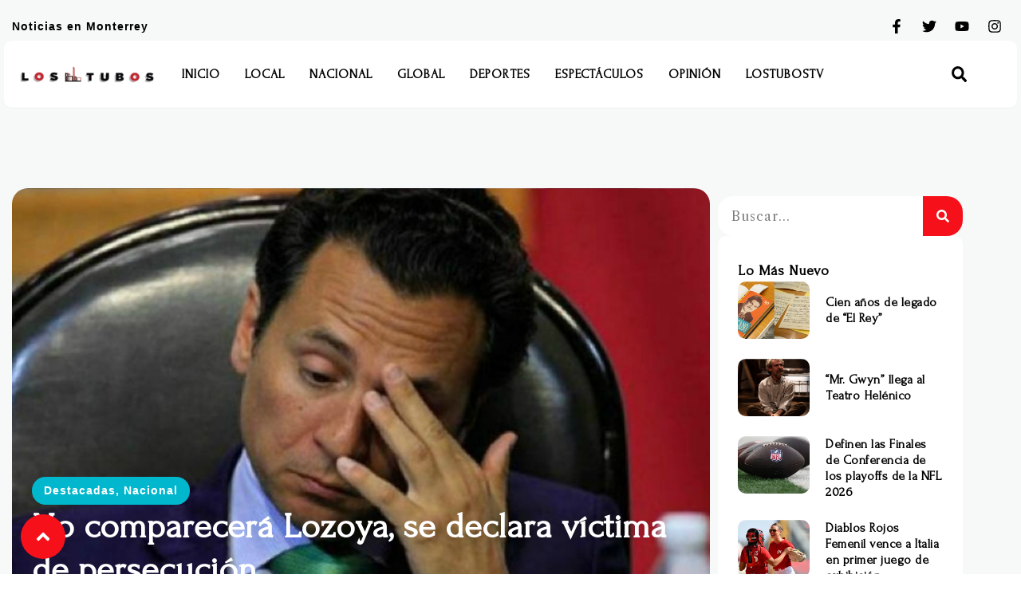

--- FILE ---
content_type: text/html; charset=UTF-8
request_url: https://lostubos.com/2019/06/11/no-comparecera-lozoya-se-declara-victima-de-persecucion/
body_size: 21907
content:
<!DOCTYPE html>
<html lang="es">
<head>
	<meta charset="UTF-8">
	<meta name="viewport" content="width=device-width, initial-scale=1.0, viewport-fit=cover" />		<title>No comparecerá Lozoya, se declara víctima de persecución &#8211; Los Tubos</title>
<meta name='robots' content='max-image-preview:large' />
<link rel='dns-prefetch' href='//www.googletagmanager.com' />
<link rel='dns-prefetch' href='//pagead2.googlesyndication.com' />
<link rel="alternate" type="application/rss+xml" title="Los Tubos &raquo; Feed" href="https://lostubos.com/feed/" />
<link rel="alternate" type="application/rss+xml" title="Los Tubos &raquo; Feed de los comentarios" href="https://lostubos.com/comments/feed/" />
<link rel="alternate" type="application/rss+xml" title="Los Tubos &raquo; Comentario No comparecerá Lozoya, se declara víctima de persecución del feed" href="https://lostubos.com/2019/06/11/no-comparecera-lozoya-se-declara-victima-de-persecucion/feed/" />
<script type="text/javascript">
window._wpemojiSettings = {"baseUrl":"https:\/\/s.w.org\/images\/core\/emoji\/14.0.0\/72x72\/","ext":".png","svgUrl":"https:\/\/s.w.org\/images\/core\/emoji\/14.0.0\/svg\/","svgExt":".svg","source":{"concatemoji":"https:\/\/lostubos.com\/wp-includes\/js\/wp-emoji-release.min.js?ver=4a05f5be14534a670252ce77b2832962"}};
/*! This file is auto-generated */
!function(e,a,t){var n,r,o,i=a.createElement("canvas"),p=i.getContext&&i.getContext("2d");function s(e,t){p.clearRect(0,0,i.width,i.height),p.fillText(e,0,0);e=i.toDataURL();return p.clearRect(0,0,i.width,i.height),p.fillText(t,0,0),e===i.toDataURL()}function c(e){var t=a.createElement("script");t.src=e,t.defer=t.type="text/javascript",a.getElementsByTagName("head")[0].appendChild(t)}for(o=Array("flag","emoji"),t.supports={everything:!0,everythingExceptFlag:!0},r=0;r<o.length;r++)t.supports[o[r]]=function(e){if(p&&p.fillText)switch(p.textBaseline="top",p.font="600 32px Arial",e){case"flag":return s("\ud83c\udff3\ufe0f\u200d\u26a7\ufe0f","\ud83c\udff3\ufe0f\u200b\u26a7\ufe0f")?!1:!s("\ud83c\uddfa\ud83c\uddf3","\ud83c\uddfa\u200b\ud83c\uddf3")&&!s("\ud83c\udff4\udb40\udc67\udb40\udc62\udb40\udc65\udb40\udc6e\udb40\udc67\udb40\udc7f","\ud83c\udff4\u200b\udb40\udc67\u200b\udb40\udc62\u200b\udb40\udc65\u200b\udb40\udc6e\u200b\udb40\udc67\u200b\udb40\udc7f");case"emoji":return!s("\ud83e\udef1\ud83c\udffb\u200d\ud83e\udef2\ud83c\udfff","\ud83e\udef1\ud83c\udffb\u200b\ud83e\udef2\ud83c\udfff")}return!1}(o[r]),t.supports.everything=t.supports.everything&&t.supports[o[r]],"flag"!==o[r]&&(t.supports.everythingExceptFlag=t.supports.everythingExceptFlag&&t.supports[o[r]]);t.supports.everythingExceptFlag=t.supports.everythingExceptFlag&&!t.supports.flag,t.DOMReady=!1,t.readyCallback=function(){t.DOMReady=!0},t.supports.everything||(n=function(){t.readyCallback()},a.addEventListener?(a.addEventListener("DOMContentLoaded",n,!1),e.addEventListener("load",n,!1)):(e.attachEvent("onload",n),a.attachEvent("onreadystatechange",function(){"complete"===a.readyState&&t.readyCallback()})),(e=t.source||{}).concatemoji?c(e.concatemoji):e.wpemoji&&e.twemoji&&(c(e.twemoji),c(e.wpemoji)))}(window,document,window._wpemojiSettings);
</script>
<style type="text/css">
img.wp-smiley,
img.emoji {
	display: inline !important;
	border: none !important;
	box-shadow: none !important;
	height: 1em !important;
	width: 1em !important;
	margin: 0 0.07em !important;
	vertical-align: -0.1em !important;
	background: none !important;
	padding: 0 !important;
}
</style>
	<link rel='stylesheet' id='wp-block-library-css' href='https://lostubos.com/wp-includes/css/dist/block-library/style.min.css?ver=4a05f5be14534a670252ce77b2832962' type='text/css' media='all' />
<link rel='stylesheet' id='classic-theme-styles-css' href='https://lostubos.com/wp-includes/css/classic-themes.min.css?ver=4a05f5be14534a670252ce77b2832962' type='text/css' media='all' />
<style id='global-styles-inline-css' type='text/css'>
body{--wp--preset--color--black: #000000;--wp--preset--color--cyan-bluish-gray: #abb8c3;--wp--preset--color--white: #ffffff;--wp--preset--color--pale-pink: #f78da7;--wp--preset--color--vivid-red: #cf2e2e;--wp--preset--color--luminous-vivid-orange: #ff6900;--wp--preset--color--luminous-vivid-amber: #fcb900;--wp--preset--color--light-green-cyan: #7bdcb5;--wp--preset--color--vivid-green-cyan: #00d084;--wp--preset--color--pale-cyan-blue: #8ed1fc;--wp--preset--color--vivid-cyan-blue: #0693e3;--wp--preset--color--vivid-purple: #9b51e0;--wp--preset--gradient--vivid-cyan-blue-to-vivid-purple: linear-gradient(135deg,rgba(6,147,227,1) 0%,rgb(155,81,224) 100%);--wp--preset--gradient--light-green-cyan-to-vivid-green-cyan: linear-gradient(135deg,rgb(122,220,180) 0%,rgb(0,208,130) 100%);--wp--preset--gradient--luminous-vivid-amber-to-luminous-vivid-orange: linear-gradient(135deg,rgba(252,185,0,1) 0%,rgba(255,105,0,1) 100%);--wp--preset--gradient--luminous-vivid-orange-to-vivid-red: linear-gradient(135deg,rgba(255,105,0,1) 0%,rgb(207,46,46) 100%);--wp--preset--gradient--very-light-gray-to-cyan-bluish-gray: linear-gradient(135deg,rgb(238,238,238) 0%,rgb(169,184,195) 100%);--wp--preset--gradient--cool-to-warm-spectrum: linear-gradient(135deg,rgb(74,234,220) 0%,rgb(151,120,209) 20%,rgb(207,42,186) 40%,rgb(238,44,130) 60%,rgb(251,105,98) 80%,rgb(254,248,76) 100%);--wp--preset--gradient--blush-light-purple: linear-gradient(135deg,rgb(255,206,236) 0%,rgb(152,150,240) 100%);--wp--preset--gradient--blush-bordeaux: linear-gradient(135deg,rgb(254,205,165) 0%,rgb(254,45,45) 50%,rgb(107,0,62) 100%);--wp--preset--gradient--luminous-dusk: linear-gradient(135deg,rgb(255,203,112) 0%,rgb(199,81,192) 50%,rgb(65,88,208) 100%);--wp--preset--gradient--pale-ocean: linear-gradient(135deg,rgb(255,245,203) 0%,rgb(182,227,212) 50%,rgb(51,167,181) 100%);--wp--preset--gradient--electric-grass: linear-gradient(135deg,rgb(202,248,128) 0%,rgb(113,206,126) 100%);--wp--preset--gradient--midnight: linear-gradient(135deg,rgb(2,3,129) 0%,rgb(40,116,252) 100%);--wp--preset--duotone--dark-grayscale: url('#wp-duotone-dark-grayscale');--wp--preset--duotone--grayscale: url('#wp-duotone-grayscale');--wp--preset--duotone--purple-yellow: url('#wp-duotone-purple-yellow');--wp--preset--duotone--blue-red: url('#wp-duotone-blue-red');--wp--preset--duotone--midnight: url('#wp-duotone-midnight');--wp--preset--duotone--magenta-yellow: url('#wp-duotone-magenta-yellow');--wp--preset--duotone--purple-green: url('#wp-duotone-purple-green');--wp--preset--duotone--blue-orange: url('#wp-duotone-blue-orange');--wp--preset--font-size--small: 13px;--wp--preset--font-size--medium: 20px;--wp--preset--font-size--large: 36px;--wp--preset--font-size--x-large: 42px;--wp--preset--spacing--20: 0.44rem;--wp--preset--spacing--30: 0.67rem;--wp--preset--spacing--40: 1rem;--wp--preset--spacing--50: 1.5rem;--wp--preset--spacing--60: 2.25rem;--wp--preset--spacing--70: 3.38rem;--wp--preset--spacing--80: 5.06rem;--wp--preset--shadow--natural: 6px 6px 9px rgba(0, 0, 0, 0.2);--wp--preset--shadow--deep: 12px 12px 50px rgba(0, 0, 0, 0.4);--wp--preset--shadow--sharp: 6px 6px 0px rgba(0, 0, 0, 0.2);--wp--preset--shadow--outlined: 6px 6px 0px -3px rgba(255, 255, 255, 1), 6px 6px rgba(0, 0, 0, 1);--wp--preset--shadow--crisp: 6px 6px 0px rgba(0, 0, 0, 1);}:where(.is-layout-flex){gap: 0.5em;}body .is-layout-flow > .alignleft{float: left;margin-inline-start: 0;margin-inline-end: 2em;}body .is-layout-flow > .alignright{float: right;margin-inline-start: 2em;margin-inline-end: 0;}body .is-layout-flow > .aligncenter{margin-left: auto !important;margin-right: auto !important;}body .is-layout-constrained > .alignleft{float: left;margin-inline-start: 0;margin-inline-end: 2em;}body .is-layout-constrained > .alignright{float: right;margin-inline-start: 2em;margin-inline-end: 0;}body .is-layout-constrained > .aligncenter{margin-left: auto !important;margin-right: auto !important;}body .is-layout-constrained > :where(:not(.alignleft):not(.alignright):not(.alignfull)){max-width: var(--wp--style--global--content-size);margin-left: auto !important;margin-right: auto !important;}body .is-layout-constrained > .alignwide{max-width: var(--wp--style--global--wide-size);}body .is-layout-flex{display: flex;}body .is-layout-flex{flex-wrap: wrap;align-items: center;}body .is-layout-flex > *{margin: 0;}:where(.wp-block-columns.is-layout-flex){gap: 2em;}.has-black-color{color: var(--wp--preset--color--black) !important;}.has-cyan-bluish-gray-color{color: var(--wp--preset--color--cyan-bluish-gray) !important;}.has-white-color{color: var(--wp--preset--color--white) !important;}.has-pale-pink-color{color: var(--wp--preset--color--pale-pink) !important;}.has-vivid-red-color{color: var(--wp--preset--color--vivid-red) !important;}.has-luminous-vivid-orange-color{color: var(--wp--preset--color--luminous-vivid-orange) !important;}.has-luminous-vivid-amber-color{color: var(--wp--preset--color--luminous-vivid-amber) !important;}.has-light-green-cyan-color{color: var(--wp--preset--color--light-green-cyan) !important;}.has-vivid-green-cyan-color{color: var(--wp--preset--color--vivid-green-cyan) !important;}.has-pale-cyan-blue-color{color: var(--wp--preset--color--pale-cyan-blue) !important;}.has-vivid-cyan-blue-color{color: var(--wp--preset--color--vivid-cyan-blue) !important;}.has-vivid-purple-color{color: var(--wp--preset--color--vivid-purple) !important;}.has-black-background-color{background-color: var(--wp--preset--color--black) !important;}.has-cyan-bluish-gray-background-color{background-color: var(--wp--preset--color--cyan-bluish-gray) !important;}.has-white-background-color{background-color: var(--wp--preset--color--white) !important;}.has-pale-pink-background-color{background-color: var(--wp--preset--color--pale-pink) !important;}.has-vivid-red-background-color{background-color: var(--wp--preset--color--vivid-red) !important;}.has-luminous-vivid-orange-background-color{background-color: var(--wp--preset--color--luminous-vivid-orange) !important;}.has-luminous-vivid-amber-background-color{background-color: var(--wp--preset--color--luminous-vivid-amber) !important;}.has-light-green-cyan-background-color{background-color: var(--wp--preset--color--light-green-cyan) !important;}.has-vivid-green-cyan-background-color{background-color: var(--wp--preset--color--vivid-green-cyan) !important;}.has-pale-cyan-blue-background-color{background-color: var(--wp--preset--color--pale-cyan-blue) !important;}.has-vivid-cyan-blue-background-color{background-color: var(--wp--preset--color--vivid-cyan-blue) !important;}.has-vivid-purple-background-color{background-color: var(--wp--preset--color--vivid-purple) !important;}.has-black-border-color{border-color: var(--wp--preset--color--black) !important;}.has-cyan-bluish-gray-border-color{border-color: var(--wp--preset--color--cyan-bluish-gray) !important;}.has-white-border-color{border-color: var(--wp--preset--color--white) !important;}.has-pale-pink-border-color{border-color: var(--wp--preset--color--pale-pink) !important;}.has-vivid-red-border-color{border-color: var(--wp--preset--color--vivid-red) !important;}.has-luminous-vivid-orange-border-color{border-color: var(--wp--preset--color--luminous-vivid-orange) !important;}.has-luminous-vivid-amber-border-color{border-color: var(--wp--preset--color--luminous-vivid-amber) !important;}.has-light-green-cyan-border-color{border-color: var(--wp--preset--color--light-green-cyan) !important;}.has-vivid-green-cyan-border-color{border-color: var(--wp--preset--color--vivid-green-cyan) !important;}.has-pale-cyan-blue-border-color{border-color: var(--wp--preset--color--pale-cyan-blue) !important;}.has-vivid-cyan-blue-border-color{border-color: var(--wp--preset--color--vivid-cyan-blue) !important;}.has-vivid-purple-border-color{border-color: var(--wp--preset--color--vivid-purple) !important;}.has-vivid-cyan-blue-to-vivid-purple-gradient-background{background: var(--wp--preset--gradient--vivid-cyan-blue-to-vivid-purple) !important;}.has-light-green-cyan-to-vivid-green-cyan-gradient-background{background: var(--wp--preset--gradient--light-green-cyan-to-vivid-green-cyan) !important;}.has-luminous-vivid-amber-to-luminous-vivid-orange-gradient-background{background: var(--wp--preset--gradient--luminous-vivid-amber-to-luminous-vivid-orange) !important;}.has-luminous-vivid-orange-to-vivid-red-gradient-background{background: var(--wp--preset--gradient--luminous-vivid-orange-to-vivid-red) !important;}.has-very-light-gray-to-cyan-bluish-gray-gradient-background{background: var(--wp--preset--gradient--very-light-gray-to-cyan-bluish-gray) !important;}.has-cool-to-warm-spectrum-gradient-background{background: var(--wp--preset--gradient--cool-to-warm-spectrum) !important;}.has-blush-light-purple-gradient-background{background: var(--wp--preset--gradient--blush-light-purple) !important;}.has-blush-bordeaux-gradient-background{background: var(--wp--preset--gradient--blush-bordeaux) !important;}.has-luminous-dusk-gradient-background{background: var(--wp--preset--gradient--luminous-dusk) !important;}.has-pale-ocean-gradient-background{background: var(--wp--preset--gradient--pale-ocean) !important;}.has-electric-grass-gradient-background{background: var(--wp--preset--gradient--electric-grass) !important;}.has-midnight-gradient-background{background: var(--wp--preset--gradient--midnight) !important;}.has-small-font-size{font-size: var(--wp--preset--font-size--small) !important;}.has-medium-font-size{font-size: var(--wp--preset--font-size--medium) !important;}.has-large-font-size{font-size: var(--wp--preset--font-size--large) !important;}.has-x-large-font-size{font-size: var(--wp--preset--font-size--x-large) !important;}
.wp-block-navigation a:where(:not(.wp-element-button)){color: inherit;}
:where(.wp-block-columns.is-layout-flex){gap: 2em;}
.wp-block-pullquote{font-size: 1.5em;line-height: 1.6;}
</style>
<link rel='stylesheet' id='elementor-frontend-css' href='https://lostubos.com/wp-content/plugins/elementor/assets/css/frontend-lite.min.css?ver=3.18.3' type='text/css' media='all' />
<style id='elementor-frontend-inline-css' type='text/css'>
.elementor-182149 .elementor-element.elementor-element-67e2e6eb:not(.elementor-motion-effects-element-type-background), .elementor-182149 .elementor-element.elementor-element-67e2e6eb > .elementor-motion-effects-container > .elementor-motion-effects-layer{background-image:url("https://lostubos.com/wp-content/uploads/2019/06/emilio-lozoya_cuartoscuro-2.jpg");}
</style>
<link rel='stylesheet' id='swiper-css' href='https://lostubos.com/wp-content/plugins/elementor/assets/lib/swiper/v8/css/swiper.min.css?ver=8.4.5' type='text/css' media='all' />
<link rel='stylesheet' id='elementor-post-182109-css' href='https://lostubos.com/wp-content/uploads/elementor/css/post-182109.css?ver=1717002755' type='text/css' media='all' />
<link rel='stylesheet' id='elementor-pro-css' href='https://lostubos.com/wp-content/plugins/elementor-pro/assets/css/frontend-lite.min.css?ver=3.18.2' type='text/css' media='all' />
<link rel='stylesheet' id='elementor-global-css' href='https://lostubos.com/wp-content/uploads/elementor/css/global.css?ver=1717002755' type='text/css' media='all' />
<link rel='stylesheet' id='elementor-post-182143-css' href='https://lostubos.com/wp-content/uploads/elementor/css/post-182143.css?ver=1717002756' type='text/css' media='all' />
<link rel='stylesheet' id='elementor-post-182140-css' href='https://lostubos.com/wp-content/uploads/elementor/css/post-182140.css?ver=1717002756' type='text/css' media='all' />
<link rel='stylesheet' id='elementor-post-182149-css' href='https://lostubos.com/wp-content/uploads/elementor/css/post-182149.css?ver=1768252281' type='text/css' media='all' />
<link rel='stylesheet' id='td-theme-css' href='https://lostubos.com/wp-content/themes/Newspaper/style.css?ver=12.6.8' type='text/css' media='all' />
<link rel='stylesheet' id='google-fonts-1-css' href='https://fonts.googleapis.com/css?family=Open+Sans%3A100%2C100italic%2C200%2C200italic%2C300%2C300italic%2C400%2C400italic%2C500%2C500italic%2C600%2C600italic%2C700%2C700italic%2C800%2C800italic%2C900%2C900italic%7CLibre+Caslon+Text%3A100%2C100italic%2C200%2C200italic%2C300%2C300italic%2C400%2C400italic%2C500%2C500italic%2C600%2C600italic%2C700%2C700italic%2C800%2C800italic%2C900%2C900italic%7CForum%3A100%2C100italic%2C200%2C200italic%2C300%2C300italic%2C400%2C400italic%2C500%2C500italic%2C600%2C600italic%2C700%2C700italic%2C800%2C800italic%2C900%2C900italic%7CSpace+Grotesk%3A100%2C100italic%2C200%2C200italic%2C300%2C300italic%2C400%2C400italic%2C500%2C500italic%2C600%2C600italic%2C700%2C700italic%2C800%2C800italic%2C900%2C900italic&#038;display=swap&#038;ver=4a05f5be14534a670252ce77b2832962' type='text/css' media='all' />
<link rel="preconnect" href="https://fonts.gstatic.com/" crossorigin><script type='text/javascript' src='https://lostubos.com/wp-includes/js/jquery/jquery.min.js?ver=3.6.4' id='jquery-core-js'></script>
<script type='text/javascript' src='https://lostubos.com/wp-includes/js/jquery/jquery-migrate.min.js?ver=3.4.0' id='jquery-migrate-js'></script>

<!-- Fragmento de código de Google Analytics añadido por Site Kit -->
<script type='text/javascript' src='https://www.googletagmanager.com/gtag/js?id=UA-171401406-1' id='google_gtagjs-js' async></script>
<script type='text/javascript' id='google_gtagjs-js-after'>
window.dataLayer = window.dataLayer || [];function gtag(){dataLayer.push(arguments);}
gtag('set', 'linker', {"domains":["lostubos.com"]} );
gtag("js", new Date());
gtag("set", "developer_id.dZTNiMT", true);
gtag("config", "UA-171401406-1", {"anonymize_ip":true});
gtag("config", "G-TZWX8ZE01K");
</script>

<!-- Final del fragmento de código de Google Analytics añadido por Site Kit -->
<link rel="https://api.w.org/" href="https://lostubos.com/wp-json/" /><link rel="alternate" type="application/json" href="https://lostubos.com/wp-json/wp/v2/posts/20333" /><link rel="EditURI" type="application/rsd+xml" title="RSD" href="https://lostubos.com/xmlrpc.php?rsd" />
<link rel="wlwmanifest" type="application/wlwmanifest+xml" href="https://lostubos.com/wp-includes/wlwmanifest.xml" />

<link rel="canonical" href="https://lostubos.com/2019/06/11/no-comparecera-lozoya-se-declara-victima-de-persecucion/" />
<link rel='shortlink' href='https://lostubos.com/?p=20333' />
<link rel="alternate" type="application/json+oembed" href="https://lostubos.com/wp-json/oembed/1.0/embed?url=https%3A%2F%2Flostubos.com%2F2019%2F06%2F11%2Fno-comparecera-lozoya-se-declara-victima-de-persecucion%2F" />
<link rel="alternate" type="text/xml+oembed" href="https://lostubos.com/wp-json/oembed/1.0/embed?url=https%3A%2F%2Flostubos.com%2F2019%2F06%2F11%2Fno-comparecera-lozoya-se-declara-victima-de-persecucion%2F&#038;format=xml" />
<meta name="generator" content="Site Kit by Google 1.116.0" />
<!-- Fragmento de código de Google Adsense añadido por Site Kit -->
<meta name="google-adsense-platform-account" content="ca-host-pub-2644536267352236">
<meta name="google-adsense-platform-domain" content="sitekit.withgoogle.com">
<!-- Final del fragmento de código de Google Adsense añadido por Site Kit -->
<meta name="generator" content="Elementor 3.18.3; features: e_dom_optimization, e_optimized_assets_loading, e_optimized_css_loading, e_font_icon_svg, additional_custom_breakpoints, block_editor_assets_optimize, e_image_loading_optimization; settings: css_print_method-external, google_font-enabled, font_display-swap">

<!-- Fragmento de código de Google Adsense añadido por Site Kit -->
<script async="async" src="https://pagead2.googlesyndication.com/pagead/js/adsbygoogle.js?client=ca-pub-3379410942771504&amp;host=ca-host-pub-2644536267352236" crossorigin="anonymous" type="text/javascript"></script>

<!-- Final del fragmento de código de Google Adsense añadido por Site Kit -->
<link rel="icon" href="https://lostubos.com/wp-content/uploads/2019/02/cropped-logo-32x32.png" sizes="32x32" />
<link rel="icon" href="https://lostubos.com/wp-content/uploads/2019/02/cropped-logo-192x192.png" sizes="192x192" />
<link rel="apple-touch-icon" href="https://lostubos.com/wp-content/uploads/2019/02/cropped-logo-180x180.png" />
<meta name="msapplication-TileImage" content="https://lostubos.com/wp-content/uploads/2019/02/cropped-logo-270x270.png" />
</head>
<body class="post-template-default single single-post postid-20333 single-format-standard wp-custom-logo elementor-default elementor-template-full-width elementor-kit-182109 elementor-page-182149">
<svg xmlns="http://www.w3.org/2000/svg" viewBox="0 0 0 0" width="0" height="0" focusable="false" role="none" style="visibility: hidden; position: absolute; left: -9999px; overflow: hidden;" ><defs><filter id="wp-duotone-dark-grayscale"><feColorMatrix color-interpolation-filters="sRGB" type="matrix" values=" .299 .587 .114 0 0 .299 .587 .114 0 0 .299 .587 .114 0 0 .299 .587 .114 0 0 " /><feComponentTransfer color-interpolation-filters="sRGB" ><feFuncR type="table" tableValues="0 0.49803921568627" /><feFuncG type="table" tableValues="0 0.49803921568627" /><feFuncB type="table" tableValues="0 0.49803921568627" /><feFuncA type="table" tableValues="1 1" /></feComponentTransfer><feComposite in2="SourceGraphic" operator="in" /></filter></defs></svg><svg xmlns="http://www.w3.org/2000/svg" viewBox="0 0 0 0" width="0" height="0" focusable="false" role="none" style="visibility: hidden; position: absolute; left: -9999px; overflow: hidden;" ><defs><filter id="wp-duotone-grayscale"><feColorMatrix color-interpolation-filters="sRGB" type="matrix" values=" .299 .587 .114 0 0 .299 .587 .114 0 0 .299 .587 .114 0 0 .299 .587 .114 0 0 " /><feComponentTransfer color-interpolation-filters="sRGB" ><feFuncR type="table" tableValues="0 1" /><feFuncG type="table" tableValues="0 1" /><feFuncB type="table" tableValues="0 1" /><feFuncA type="table" tableValues="1 1" /></feComponentTransfer><feComposite in2="SourceGraphic" operator="in" /></filter></defs></svg><svg xmlns="http://www.w3.org/2000/svg" viewBox="0 0 0 0" width="0" height="0" focusable="false" role="none" style="visibility: hidden; position: absolute; left: -9999px; overflow: hidden;" ><defs><filter id="wp-duotone-purple-yellow"><feColorMatrix color-interpolation-filters="sRGB" type="matrix" values=" .299 .587 .114 0 0 .299 .587 .114 0 0 .299 .587 .114 0 0 .299 .587 .114 0 0 " /><feComponentTransfer color-interpolation-filters="sRGB" ><feFuncR type="table" tableValues="0.54901960784314 0.98823529411765" /><feFuncG type="table" tableValues="0 1" /><feFuncB type="table" tableValues="0.71764705882353 0.25490196078431" /><feFuncA type="table" tableValues="1 1" /></feComponentTransfer><feComposite in2="SourceGraphic" operator="in" /></filter></defs></svg><svg xmlns="http://www.w3.org/2000/svg" viewBox="0 0 0 0" width="0" height="0" focusable="false" role="none" style="visibility: hidden; position: absolute; left: -9999px; overflow: hidden;" ><defs><filter id="wp-duotone-blue-red"><feColorMatrix color-interpolation-filters="sRGB" type="matrix" values=" .299 .587 .114 0 0 .299 .587 .114 0 0 .299 .587 .114 0 0 .299 .587 .114 0 0 " /><feComponentTransfer color-interpolation-filters="sRGB" ><feFuncR type="table" tableValues="0 1" /><feFuncG type="table" tableValues="0 0.27843137254902" /><feFuncB type="table" tableValues="0.5921568627451 0.27843137254902" /><feFuncA type="table" tableValues="1 1" /></feComponentTransfer><feComposite in2="SourceGraphic" operator="in" /></filter></defs></svg><svg xmlns="http://www.w3.org/2000/svg" viewBox="0 0 0 0" width="0" height="0" focusable="false" role="none" style="visibility: hidden; position: absolute; left: -9999px; overflow: hidden;" ><defs><filter id="wp-duotone-midnight"><feColorMatrix color-interpolation-filters="sRGB" type="matrix" values=" .299 .587 .114 0 0 .299 .587 .114 0 0 .299 .587 .114 0 0 .299 .587 .114 0 0 " /><feComponentTransfer color-interpolation-filters="sRGB" ><feFuncR type="table" tableValues="0 0" /><feFuncG type="table" tableValues="0 0.64705882352941" /><feFuncB type="table" tableValues="0 1" /><feFuncA type="table" tableValues="1 1" /></feComponentTransfer><feComposite in2="SourceGraphic" operator="in" /></filter></defs></svg><svg xmlns="http://www.w3.org/2000/svg" viewBox="0 0 0 0" width="0" height="0" focusable="false" role="none" style="visibility: hidden; position: absolute; left: -9999px; overflow: hidden;" ><defs><filter id="wp-duotone-magenta-yellow"><feColorMatrix color-interpolation-filters="sRGB" type="matrix" values=" .299 .587 .114 0 0 .299 .587 .114 0 0 .299 .587 .114 0 0 .299 .587 .114 0 0 " /><feComponentTransfer color-interpolation-filters="sRGB" ><feFuncR type="table" tableValues="0.78039215686275 1" /><feFuncG type="table" tableValues="0 0.94901960784314" /><feFuncB type="table" tableValues="0.35294117647059 0.47058823529412" /><feFuncA type="table" tableValues="1 1" /></feComponentTransfer><feComposite in2="SourceGraphic" operator="in" /></filter></defs></svg><svg xmlns="http://www.w3.org/2000/svg" viewBox="0 0 0 0" width="0" height="0" focusable="false" role="none" style="visibility: hidden; position: absolute; left: -9999px; overflow: hidden;" ><defs><filter id="wp-duotone-purple-green"><feColorMatrix color-interpolation-filters="sRGB" type="matrix" values=" .299 .587 .114 0 0 .299 .587 .114 0 0 .299 .587 .114 0 0 .299 .587 .114 0 0 " /><feComponentTransfer color-interpolation-filters="sRGB" ><feFuncR type="table" tableValues="0.65098039215686 0.40392156862745" /><feFuncG type="table" tableValues="0 1" /><feFuncB type="table" tableValues="0.44705882352941 0.4" /><feFuncA type="table" tableValues="1 1" /></feComponentTransfer><feComposite in2="SourceGraphic" operator="in" /></filter></defs></svg><svg xmlns="http://www.w3.org/2000/svg" viewBox="0 0 0 0" width="0" height="0" focusable="false" role="none" style="visibility: hidden; position: absolute; left: -9999px; overflow: hidden;" ><defs><filter id="wp-duotone-blue-orange"><feColorMatrix color-interpolation-filters="sRGB" type="matrix" values=" .299 .587 .114 0 0 .299 .587 .114 0 0 .299 .587 .114 0 0 .299 .587 .114 0 0 " /><feComponentTransfer color-interpolation-filters="sRGB" ><feFuncR type="table" tableValues="0.098039215686275 1" /><feFuncG type="table" tableValues="0 0.66274509803922" /><feFuncB type="table" tableValues="0.84705882352941 0.41960784313725" /><feFuncA type="table" tableValues="1 1" /></feComponentTransfer><feComposite in2="SourceGraphic" operator="in" /></filter></defs></svg>		<header data-elementor-type="header" data-elementor-id="182143" class="elementor elementor-182143 elementor-location-header" data-elementor-post-type="elementor_library">
						<div class="elementor-element elementor-element-234955f9 e-flex e-con-boxed e-con e-parent" data-id="234955f9" data-element_type="container" id="top-page" data-settings="{&quot;background_background&quot;:&quot;classic&quot;,&quot;container_type&quot;:&quot;flex&quot;,&quot;content_width&quot;:&quot;boxed&quot;}" data-core-v316-plus="true">
					<div class="e-con-inner">
		<div class="elementor-element elementor-element-5fc24568 e-flex e-con-boxed e-con e-child" data-id="5fc24568" data-element_type="container" id="top-page" data-settings="{&quot;container_type&quot;:&quot;flex&quot;,&quot;content_width&quot;:&quot;boxed&quot;}">
					<div class="e-con-inner">
				<div class="elementor-element elementor-element-27345641 elementor-widget elementor-widget-heading" data-id="27345641" data-element_type="widget" data-widget_type="heading.default">
				<div class="elementor-widget-container">
			<style>/*! elementor - v3.18.0 - 20-12-2023 */
.elementor-heading-title{padding:0;margin:0;line-height:1}.elementor-widget-heading .elementor-heading-title[class*=elementor-size-]>a{color:inherit;font-size:inherit;line-height:inherit}.elementor-widget-heading .elementor-heading-title.elementor-size-small{font-size:15px}.elementor-widget-heading .elementor-heading-title.elementor-size-medium{font-size:19px}.elementor-widget-heading .elementor-heading-title.elementor-size-large{font-size:29px}.elementor-widget-heading .elementor-heading-title.elementor-size-xl{font-size:39px}.elementor-widget-heading .elementor-heading-title.elementor-size-xxl{font-size:59px}</style><p class="elementor-heading-title elementor-size-default">Noticias en Monterrey</p>		</div>
				</div>
				<div class="elementor-element elementor-element-2a63defe e-grid-align-right elementor-shape-rounded elementor-grid-0 elementor-widget elementor-widget-social-icons" data-id="2a63defe" data-element_type="widget" data-widget_type="social-icons.default">
				<div class="elementor-widget-container">
			<style>/*! elementor - v3.18.0 - 20-12-2023 */
.elementor-widget-social-icons.elementor-grid-0 .elementor-widget-container,.elementor-widget-social-icons.elementor-grid-mobile-0 .elementor-widget-container,.elementor-widget-social-icons.elementor-grid-tablet-0 .elementor-widget-container{line-height:1;font-size:0}.elementor-widget-social-icons:not(.elementor-grid-0):not(.elementor-grid-tablet-0):not(.elementor-grid-mobile-0) .elementor-grid{display:inline-grid}.elementor-widget-social-icons .elementor-grid{grid-column-gap:var(--grid-column-gap,5px);grid-row-gap:var(--grid-row-gap,5px);grid-template-columns:var(--grid-template-columns);justify-content:var(--justify-content,center);justify-items:var(--justify-content,center)}.elementor-icon.elementor-social-icon{font-size:var(--icon-size,25px);line-height:var(--icon-size,25px);width:calc(var(--icon-size, 25px) + 2 * var(--icon-padding, .5em));height:calc(var(--icon-size, 25px) + 2 * var(--icon-padding, .5em))}.elementor-social-icon{--e-social-icon-icon-color:#fff;display:inline-flex;background-color:#69727d;align-items:center;justify-content:center;text-align:center;cursor:pointer}.elementor-social-icon i{color:var(--e-social-icon-icon-color)}.elementor-social-icon svg{fill:var(--e-social-icon-icon-color)}.elementor-social-icon:last-child{margin:0}.elementor-social-icon:hover{opacity:.9;color:#fff}.elementor-social-icon-android{background-color:#a4c639}.elementor-social-icon-apple{background-color:#999}.elementor-social-icon-behance{background-color:#1769ff}.elementor-social-icon-bitbucket{background-color:#205081}.elementor-social-icon-codepen{background-color:#000}.elementor-social-icon-delicious{background-color:#39f}.elementor-social-icon-deviantart{background-color:#05cc47}.elementor-social-icon-digg{background-color:#005be2}.elementor-social-icon-dribbble{background-color:#ea4c89}.elementor-social-icon-elementor{background-color:#d30c5c}.elementor-social-icon-envelope{background-color:#ea4335}.elementor-social-icon-facebook,.elementor-social-icon-facebook-f{background-color:#3b5998}.elementor-social-icon-flickr{background-color:#0063dc}.elementor-social-icon-foursquare{background-color:#2d5be3}.elementor-social-icon-free-code-camp,.elementor-social-icon-freecodecamp{background-color:#006400}.elementor-social-icon-github{background-color:#333}.elementor-social-icon-gitlab{background-color:#e24329}.elementor-social-icon-globe{background-color:#69727d}.elementor-social-icon-google-plus,.elementor-social-icon-google-plus-g{background-color:#dd4b39}.elementor-social-icon-houzz{background-color:#7ac142}.elementor-social-icon-instagram{background-color:#262626}.elementor-social-icon-jsfiddle{background-color:#487aa2}.elementor-social-icon-link{background-color:#818a91}.elementor-social-icon-linkedin,.elementor-social-icon-linkedin-in{background-color:#0077b5}.elementor-social-icon-medium{background-color:#00ab6b}.elementor-social-icon-meetup{background-color:#ec1c40}.elementor-social-icon-mixcloud{background-color:#273a4b}.elementor-social-icon-odnoklassniki{background-color:#f4731c}.elementor-social-icon-pinterest{background-color:#bd081c}.elementor-social-icon-product-hunt{background-color:#da552f}.elementor-social-icon-reddit{background-color:#ff4500}.elementor-social-icon-rss{background-color:#f26522}.elementor-social-icon-shopping-cart{background-color:#4caf50}.elementor-social-icon-skype{background-color:#00aff0}.elementor-social-icon-slideshare{background-color:#0077b5}.elementor-social-icon-snapchat{background-color:#fffc00}.elementor-social-icon-soundcloud{background-color:#f80}.elementor-social-icon-spotify{background-color:#2ebd59}.elementor-social-icon-stack-overflow{background-color:#fe7a15}.elementor-social-icon-steam{background-color:#00adee}.elementor-social-icon-stumbleupon{background-color:#eb4924}.elementor-social-icon-telegram{background-color:#2ca5e0}.elementor-social-icon-thumb-tack{background-color:#1aa1d8}.elementor-social-icon-tripadvisor{background-color:#589442}.elementor-social-icon-tumblr{background-color:#35465c}.elementor-social-icon-twitch{background-color:#6441a5}.elementor-social-icon-twitter{background-color:#1da1f2}.elementor-social-icon-viber{background-color:#665cac}.elementor-social-icon-vimeo{background-color:#1ab7ea}.elementor-social-icon-vk{background-color:#45668e}.elementor-social-icon-weibo{background-color:#dd2430}.elementor-social-icon-weixin{background-color:#31a918}.elementor-social-icon-whatsapp{background-color:#25d366}.elementor-social-icon-wordpress{background-color:#21759b}.elementor-social-icon-xing{background-color:#026466}.elementor-social-icon-yelp{background-color:#af0606}.elementor-social-icon-youtube{background-color:#cd201f}.elementor-social-icon-500px{background-color:#0099e5}.elementor-shape-rounded .elementor-icon.elementor-social-icon{border-radius:10%}.elementor-shape-circle .elementor-icon.elementor-social-icon{border-radius:50%}</style>		<div class="elementor-social-icons-wrapper elementor-grid">
							<span class="elementor-grid-item">
					<a class="elementor-icon elementor-social-icon elementor-social-icon-facebook-f elementor-animation-grow elementor-repeater-item-4371a9a" href="https://www.facebook.com/lostubosmty/" target="_blank" rel="nofollow">
						<span class="elementor-screen-only">Facebook-f</span>
						<svg class="e-font-icon-svg e-fab-facebook-f" viewBox="0 0 320 512" xmlns="http://www.w3.org/2000/svg"><path d="M279.14 288l14.22-92.66h-88.91v-60.13c0-25.35 12.42-50.06 52.24-50.06h40.42V6.26S260.43 0 225.36 0c-73.22 0-121.08 44.38-121.08 124.72v70.62H22.89V288h81.39v224h100.17V288z"></path></svg>					</a>
				</span>
							<span class="elementor-grid-item">
					<a class="elementor-icon elementor-social-icon elementor-social-icon-twitter elementor-animation-grow elementor-repeater-item-c33af50" href="https://twitter.com/lostubosmty" target="_blank" rel="nofollow">
						<span class="elementor-screen-only">Twitter</span>
						<svg class="e-font-icon-svg e-fab-twitter" viewBox="0 0 512 512" xmlns="http://www.w3.org/2000/svg"><path d="M459.37 151.716c.325 4.548.325 9.097.325 13.645 0 138.72-105.583 298.558-298.558 298.558-59.452 0-114.68-17.219-161.137-47.106 8.447.974 16.568 1.299 25.34 1.299 49.055 0 94.213-16.568 130.274-44.832-46.132-.975-84.792-31.188-98.112-72.772 6.498.974 12.995 1.624 19.818 1.624 9.421 0 18.843-1.3 27.614-3.573-48.081-9.747-84.143-51.98-84.143-102.985v-1.299c13.969 7.797 30.214 12.67 47.431 13.319-28.264-18.843-46.781-51.005-46.781-87.391 0-19.492 5.197-37.36 14.294-52.954 51.655 63.675 129.3 105.258 216.365 109.807-1.624-7.797-2.599-15.918-2.599-24.04 0-57.828 46.782-104.934 104.934-104.934 30.213 0 57.502 12.67 76.67 33.137 23.715-4.548 46.456-13.32 66.599-25.34-7.798 24.366-24.366 44.833-46.132 57.827 21.117-2.273 41.584-8.122 60.426-16.243-14.292 20.791-32.161 39.308-52.628 54.253z"></path></svg>					</a>
				</span>
							<span class="elementor-grid-item">
					<a class="elementor-icon elementor-social-icon elementor-social-icon-youtube elementor-animation-grow elementor-repeater-item-ee0ad2d" href="https://www.youtube.com/channel/UC2TNo5mdeEL5lBfI-DZh03w" target="_blank" rel="nofollow">
						<span class="elementor-screen-only">Youtube</span>
						<svg class="e-font-icon-svg e-fab-youtube" viewBox="0 0 576 512" xmlns="http://www.w3.org/2000/svg"><path d="M549.655 124.083c-6.281-23.65-24.787-42.276-48.284-48.597C458.781 64 288 64 288 64S117.22 64 74.629 75.486c-23.497 6.322-42.003 24.947-48.284 48.597-11.412 42.867-11.412 132.305-11.412 132.305s0 89.438 11.412 132.305c6.281 23.65 24.787 41.5 48.284 47.821C117.22 448 288 448 288 448s170.78 0 213.371-11.486c23.497-6.321 42.003-24.171 48.284-47.821 11.412-42.867 11.412-132.305 11.412-132.305s0-89.438-11.412-132.305zm-317.51 213.508V175.185l142.739 81.205-142.739 81.201z"></path></svg>					</a>
				</span>
							<span class="elementor-grid-item">
					<a class="elementor-icon elementor-social-icon elementor-social-icon-instagram elementor-animation-grow elementor-repeater-item-3b51341" href="https://www.instagram.com/lostubos.mty" target="_blank" rel="nofollow">
						<span class="elementor-screen-only">Instagram</span>
						<svg class="e-font-icon-svg e-fab-instagram" viewBox="0 0 448 512" xmlns="http://www.w3.org/2000/svg"><path d="M224.1 141c-63.6 0-114.9 51.3-114.9 114.9s51.3 114.9 114.9 114.9S339 319.5 339 255.9 287.7 141 224.1 141zm0 189.6c-41.1 0-74.7-33.5-74.7-74.7s33.5-74.7 74.7-74.7 74.7 33.5 74.7 74.7-33.6 74.7-74.7 74.7zm146.4-194.3c0 14.9-12 26.8-26.8 26.8-14.9 0-26.8-12-26.8-26.8s12-26.8 26.8-26.8 26.8 12 26.8 26.8zm76.1 27.2c-1.7-35.9-9.9-67.7-36.2-93.9-26.2-26.2-58-34.4-93.9-36.2-37-2.1-147.9-2.1-184.9 0-35.8 1.7-67.6 9.9-93.9 36.1s-34.4 58-36.2 93.9c-2.1 37-2.1 147.9 0 184.9 1.7 35.9 9.9 67.7 36.2 93.9s58 34.4 93.9 36.2c37 2.1 147.9 2.1 184.9 0 35.9-1.7 67.7-9.9 93.9-36.2 26.2-26.2 34.4-58 36.2-93.9 2.1-37 2.1-147.8 0-184.8zM398.8 388c-7.8 19.6-22.9 34.7-42.6 42.6-29.5 11.7-99.5 9-132.1 9s-102.7 2.6-132.1-9c-19.6-7.8-34.7-22.9-42.6-42.6-11.7-29.5-9-99.5-9-132.1s-2.6-102.7 9-132.1c7.8-19.6 22.9-34.7 42.6-42.6 29.5-11.7 99.5-9 132.1-9s102.7-2.6 132.1 9c19.6 7.8 34.7 22.9 42.6 42.6 11.7 29.5 9 99.5 9 132.1s2.7 102.7-9 132.1z"></path></svg>					</a>
				</span>
					</div>
				</div>
				</div>
					</div>
				</div>
		<div class="elementor-element elementor-element-46736360 e-flex e-con-boxed e-con e-child" data-id="46736360" data-element_type="container" data-settings="{&quot;sticky&quot;:&quot;top&quot;,&quot;background_background&quot;:&quot;classic&quot;,&quot;container_type&quot;:&quot;flex&quot;,&quot;content_width&quot;:&quot;boxed&quot;,&quot;sticky_on&quot;:[&quot;desktop&quot;,&quot;tablet&quot;,&quot;mobile&quot;],&quot;sticky_offset&quot;:0,&quot;sticky_effects_offset&quot;:0}">
					<div class="e-con-inner">
		<div class="elementor-element elementor-element-1bd28e63 e-con-full e-flex e-con e-child" data-id="1bd28e63" data-element_type="container" data-settings="{&quot;content_width&quot;:&quot;full&quot;,&quot;container_type&quot;:&quot;flex&quot;}">
				<div class="elementor-element elementor-element-3bbfd78b elementor-widget elementor-widget-theme-site-logo elementor-widget-image" data-id="3bbfd78b" data-element_type="widget" data-widget_type="theme-site-logo.default">
				<div class="elementor-widget-container">
			<style>/*! elementor - v3.18.0 - 20-12-2023 */
.elementor-widget-image{text-align:center}.elementor-widget-image a{display:inline-block}.elementor-widget-image a img[src$=".svg"]{width:48px}.elementor-widget-image img{vertical-align:middle;display:inline-block}</style>								<a href="https://lostubos.com">
			<img width="250" height="32" src="https://lostubos.com/wp-content/uploads/2024/01/lostubos-logo-1-250X32.png" class="elementor-animation-grow attachment-full size-full wp-image-182889" alt="" />				</a>
											</div>
				</div>
				</div>
		<div class="elementor-element elementor-element-6a597e5e e-con-full e-flex e-con e-child" data-id="6a597e5e" data-element_type="container" data-settings="{&quot;content_width&quot;:&quot;full&quot;,&quot;container_type&quot;:&quot;flex&quot;}">
				<div class="elementor-element elementor-element-3d8e634 elementor-search-form--skin-full_screen elementor-hidden-desktop elementor-widget elementor-widget-search-form" data-id="3d8e634" data-element_type="widget" data-settings="{&quot;skin&quot;:&quot;full_screen&quot;}" data-widget_type="search-form.default">
				<div class="elementor-widget-container">
			<link rel="stylesheet" href="https://lostubos.com/wp-content/plugins/elementor-pro/assets/css/widget-theme-elements.min.css">		<search role="search">
			<form class="elementor-search-form" action="https://lostubos.com" method="get">
												<div class="elementor-search-form__toggle" tabindex="0" role="button">
					<div class="e-font-icon-svg-container"><svg aria-hidden="true" class="e-font-icon-svg e-fas-search" viewBox="0 0 512 512" xmlns="http://www.w3.org/2000/svg"><path d="M505 442.7L405.3 343c-4.5-4.5-10.6-7-17-7H372c27.6-35.3 44-79.7 44-128C416 93.1 322.9 0 208 0S0 93.1 0 208s93.1 208 208 208c48.3 0 92.7-16.4 128-44v16.3c0 6.4 2.5 12.5 7 17l99.7 99.7c9.4 9.4 24.6 9.4 33.9 0l28.3-28.3c9.4-9.4 9.4-24.6.1-34zM208 336c-70.7 0-128-57.2-128-128 0-70.7 57.2-128 128-128 70.7 0 128 57.2 128 128 0 70.7-57.2 128-128 128z"></path></svg></div>					<span class="elementor-screen-only">Buscar</span>
				</div>
								<div class="elementor-search-form__container">
					<label class="elementor-screen-only" for="elementor-search-form-3d8e634">Buscar</label>

					
					<input id="elementor-search-form-3d8e634" placeholder="Buscar..." class="elementor-search-form__input" type="search" name="s" value="">
					
					
										<div class="dialog-lightbox-close-button dialog-close-button" role="button" tabindex="0">
						<svg aria-hidden="true" class="e-font-icon-svg e-eicon-close" viewBox="0 0 1000 1000" xmlns="http://www.w3.org/2000/svg"><path d="M742 167L500 408 258 167C246 154 233 150 217 150 196 150 179 158 167 167 154 179 150 196 150 212 150 229 154 242 171 254L408 500 167 742C138 771 138 800 167 829 196 858 225 858 254 829L496 587 738 829C750 842 767 846 783 846 800 846 817 842 829 829 842 817 846 804 846 783 846 767 842 750 829 737L588 500 833 258C863 229 863 200 833 171 804 137 775 137 742 167Z"></path></svg>						<span class="elementor-screen-only">Cerrar este cuadro de búsqueda.</span>
					</div>
									</div>
			</form>
		</search>
				</div>
				</div>
				<div class="elementor-element elementor-element-46a2517a elementor-nav-menu__align-center elementor-nav-menu--stretch elementor-nav-menu--dropdown-tablet elementor-nav-menu__text-align-aside elementor-nav-menu--toggle elementor-nav-menu--burger elementor-widget elementor-widget-nav-menu" data-id="46a2517a" data-element_type="widget" data-settings="{&quot;full_width&quot;:&quot;stretch&quot;,&quot;layout&quot;:&quot;horizontal&quot;,&quot;submenu_icon&quot;:{&quot;value&quot;:&quot;&lt;svg class=\&quot;e-font-icon-svg e-fas-caret-down\&quot; viewBox=\&quot;0 0 320 512\&quot; xmlns=\&quot;http:\/\/www.w3.org\/2000\/svg\&quot;&gt;&lt;path d=\&quot;M31.3 192h257.3c17.8 0 26.7 21.5 14.1 34.1L174.1 354.8c-7.8 7.8-20.5 7.8-28.3 0L17.2 226.1C4.6 213.5 13.5 192 31.3 192z\&quot;&gt;&lt;\/path&gt;&lt;\/svg&gt;&quot;,&quot;library&quot;:&quot;fa-solid&quot;},&quot;toggle&quot;:&quot;burger&quot;}" data-widget_type="nav-menu.default">
				<div class="elementor-widget-container">
			<link rel="stylesheet" href="https://lostubos.com/wp-content/plugins/elementor-pro/assets/css/widget-nav-menu.min.css">			<nav class="elementor-nav-menu--main elementor-nav-menu__container elementor-nav-menu--layout-horizontal e--pointer-underline e--animation-grow">
				<ul id="menu-1-46a2517a" class="elementor-nav-menu"><li class="menu-item menu-item-type-post_type menu-item-object-page menu-item-home menu-item-182913"><a href="https://lostubos.com/" class="elementor-item">Inicio</a></li>
<li class="menu-item menu-item-type-taxonomy menu-item-object-category menu-item-182882"><a href="https://lostubos.com/category/local/" class="elementor-item">Local</a></li>
<li class="menu-item menu-item-type-taxonomy menu-item-object-category current-post-ancestor current-menu-parent current-post-parent menu-item-182881"><a href="https://lostubos.com/category/nacional/" class="elementor-item">Nacional</a></li>
<li class="menu-item menu-item-type-taxonomy menu-item-object-category menu-item-182883"><a href="https://lostubos.com/category/global/" class="elementor-item">Global</a></li>
<li class="menu-item menu-item-type-taxonomy menu-item-object-category menu-item-182884"><a href="https://lostubos.com/category/deportes/" class="elementor-item">Deportes</a></li>
<li class="menu-item menu-item-type-taxonomy menu-item-object-category menu-item-182885"><a href="https://lostubos.com/category/espectaculos/" class="elementor-item">Espectáculos</a></li>
<li class="menu-item menu-item-type-taxonomy menu-item-object-category menu-item-182886"><a href="https://lostubos.com/category/opinion/" class="elementor-item">Opinión</a></li>
<li class="menu-item menu-item-type-taxonomy menu-item-object-category menu-item-182887"><a href="https://lostubos.com/category/videonoticias/lostubostv/" class="elementor-item">LosTubosTV</a></li>
</ul>			</nav>
					<div class="elementor-menu-toggle" role="button" tabindex="0" aria-label="Alternar menú" aria-expanded="false">
			<svg aria-hidden="true" role="presentation" class="elementor-menu-toggle__icon--open e-font-icon-svg e-eicon-menu-bar" viewBox="0 0 1000 1000" xmlns="http://www.w3.org/2000/svg"><path d="M104 333H896C929 333 958 304 958 271S929 208 896 208H104C71 208 42 237 42 271S71 333 104 333ZM104 583H896C929 583 958 554 958 521S929 458 896 458H104C71 458 42 487 42 521S71 583 104 583ZM104 833H896C929 833 958 804 958 771S929 708 896 708H104C71 708 42 737 42 771S71 833 104 833Z"></path></svg><svg aria-hidden="true" role="presentation" class="elementor-menu-toggle__icon--close e-font-icon-svg e-eicon-close" viewBox="0 0 1000 1000" xmlns="http://www.w3.org/2000/svg"><path d="M742 167L500 408 258 167C246 154 233 150 217 150 196 150 179 158 167 167 154 179 150 196 150 212 150 229 154 242 171 254L408 500 167 742C138 771 138 800 167 829 196 858 225 858 254 829L496 587 738 829C750 842 767 846 783 846 800 846 817 842 829 829 842 817 846 804 846 783 846 767 842 750 829 737L588 500 833 258C863 229 863 200 833 171 804 137 775 137 742 167Z"></path></svg>			<span class="elementor-screen-only">Menú</span>
		</div>
					<nav class="elementor-nav-menu--dropdown elementor-nav-menu__container" aria-hidden="true">
				<ul id="menu-2-46a2517a" class="elementor-nav-menu"><li class="menu-item menu-item-type-post_type menu-item-object-page menu-item-home menu-item-182913"><a href="https://lostubos.com/" class="elementor-item" tabindex="-1">Inicio</a></li>
<li class="menu-item menu-item-type-taxonomy menu-item-object-category menu-item-182882"><a href="https://lostubos.com/category/local/" class="elementor-item" tabindex="-1">Local</a></li>
<li class="menu-item menu-item-type-taxonomy menu-item-object-category current-post-ancestor current-menu-parent current-post-parent menu-item-182881"><a href="https://lostubos.com/category/nacional/" class="elementor-item" tabindex="-1">Nacional</a></li>
<li class="menu-item menu-item-type-taxonomy menu-item-object-category menu-item-182883"><a href="https://lostubos.com/category/global/" class="elementor-item" tabindex="-1">Global</a></li>
<li class="menu-item menu-item-type-taxonomy menu-item-object-category menu-item-182884"><a href="https://lostubos.com/category/deportes/" class="elementor-item" tabindex="-1">Deportes</a></li>
<li class="menu-item menu-item-type-taxonomy menu-item-object-category menu-item-182885"><a href="https://lostubos.com/category/espectaculos/" class="elementor-item" tabindex="-1">Espectáculos</a></li>
<li class="menu-item menu-item-type-taxonomy menu-item-object-category menu-item-182886"><a href="https://lostubos.com/category/opinion/" class="elementor-item" tabindex="-1">Opinión</a></li>
<li class="menu-item menu-item-type-taxonomy menu-item-object-category menu-item-182887"><a href="https://lostubos.com/category/videonoticias/lostubostv/" class="elementor-item" tabindex="-1">LosTubosTV</a></li>
</ul>			</nav>
				</div>
				</div>
				</div>
		<div class="elementor-element elementor-element-5f823c1f e-con-full elementor-hidden-tablet elementor-hidden-mobile e-flex e-con e-child" data-id="5f823c1f" data-element_type="container" data-settings="{&quot;content_width&quot;:&quot;full&quot;,&quot;container_type&quot;:&quot;flex&quot;}">
				<div class="elementor-element elementor-element-4bef2498 elementor-search-form--skin-full_screen elementor-widget elementor-widget-search-form" data-id="4bef2498" data-element_type="widget" data-settings="{&quot;skin&quot;:&quot;full_screen&quot;}" data-widget_type="search-form.default">
				<div class="elementor-widget-container">
					<search role="search">
			<form class="elementor-search-form" action="https://lostubos.com" method="get">
												<div class="elementor-search-form__toggle" tabindex="0" role="button">
					<div class="e-font-icon-svg-container"><svg aria-hidden="true" class="e-font-icon-svg e-fas-search" viewBox="0 0 512 512" xmlns="http://www.w3.org/2000/svg"><path d="M505 442.7L405.3 343c-4.5-4.5-10.6-7-17-7H372c27.6-35.3 44-79.7 44-128C416 93.1 322.9 0 208 0S0 93.1 0 208s93.1 208 208 208c48.3 0 92.7-16.4 128-44v16.3c0 6.4 2.5 12.5 7 17l99.7 99.7c9.4 9.4 24.6 9.4 33.9 0l28.3-28.3c9.4-9.4 9.4-24.6.1-34zM208 336c-70.7 0-128-57.2-128-128 0-70.7 57.2-128 128-128 70.7 0 128 57.2 128 128 0 70.7-57.2 128-128 128z"></path></svg></div>					<span class="elementor-screen-only">Buscar</span>
				</div>
								<div class="elementor-search-form__container">
					<label class="elementor-screen-only" for="elementor-search-form-4bef2498">Buscar</label>

					
					<input id="elementor-search-form-4bef2498" placeholder="Buscar..." class="elementor-search-form__input" type="search" name="s" value="">
					
					
										<div class="dialog-lightbox-close-button dialog-close-button" role="button" tabindex="0">
						<svg aria-hidden="true" class="e-font-icon-svg e-eicon-close" viewBox="0 0 1000 1000" xmlns="http://www.w3.org/2000/svg"><path d="M742 167L500 408 258 167C246 154 233 150 217 150 196 150 179 158 167 167 154 179 150 196 150 212 150 229 154 242 171 254L408 500 167 742C138 771 138 800 167 829 196 858 225 858 254 829L496 587 738 829C750 842 767 846 783 846 800 846 817 842 829 829 842 817 846 804 846 783 846 767 842 750 829 737L588 500 833 258C863 229 863 200 833 171 804 137 775 137 742 167Z"></path></svg>						<span class="elementor-screen-only">Cerrar este cuadro de búsqueda.</span>
					</div>
									</div>
			</form>
		</search>
				</div>
				</div>
				</div>
					</div>
				</div>
					</div>
				</div>
						</header>
				<div data-elementor-type="single-post" data-elementor-id="182149" class="elementor elementor-182149 elementor-location-single post-20333 post type-post status-publish format-standard has-post-thumbnail hentry category-destacado-destacado category-nacional" data-elementor-post-type="elementor_library">
						<div class="elementor-element elementor-element-2ca96e39 e-flex e-con-boxed e-con e-parent" data-id="2ca96e39" data-element_type="container" data-settings="{&quot;background_background&quot;:&quot;classic&quot;,&quot;container_type&quot;:&quot;flex&quot;,&quot;content_width&quot;:&quot;boxed&quot;}" data-core-v316-plus="true">
					<div class="e-con-inner">
		<div class="elementor-element elementor-element-6149e780 e-con-full e-flex e-con e-child" data-id="6149e780" data-element_type="container" data-settings="{&quot;content_width&quot;:&quot;full&quot;,&quot;container_type&quot;:&quot;flex&quot;}">
		<div class="elementor-element elementor-element-67e2e6eb e-flex e-con-boxed e-con e-child" data-id="67e2e6eb" data-element_type="container" data-settings="{&quot;background_background&quot;:&quot;classic&quot;,&quot;container_type&quot;:&quot;flex&quot;,&quot;content_width&quot;:&quot;boxed&quot;}">
					<div class="e-con-inner">
		<div class="elementor-element elementor-element-374dfc7f e-transform e-flex e-con-boxed e-con e-child" data-id="374dfc7f" data-element_type="container" data-settings="{&quot;_transform_translateY_effect_hover&quot;:{&quot;unit&quot;:&quot;px&quot;,&quot;size&quot;:-5,&quot;sizes&quot;:[]},&quot;container_type&quot;:&quot;flex&quot;,&quot;content_width&quot;:&quot;boxed&quot;,&quot;_transform_translateX_effect_hover&quot;:{&quot;unit&quot;:&quot;px&quot;,&quot;size&quot;:&quot;&quot;,&quot;sizes&quot;:[]},&quot;_transform_translateX_effect_hover_tablet&quot;:{&quot;unit&quot;:&quot;px&quot;,&quot;size&quot;:&quot;&quot;,&quot;sizes&quot;:[]},&quot;_transform_translateX_effect_hover_mobile&quot;:{&quot;unit&quot;:&quot;px&quot;,&quot;size&quot;:&quot;&quot;,&quot;sizes&quot;:[]},&quot;_transform_translateY_effect_hover_tablet&quot;:{&quot;unit&quot;:&quot;px&quot;,&quot;size&quot;:&quot;&quot;,&quot;sizes&quot;:[]},&quot;_transform_translateY_effect_hover_mobile&quot;:{&quot;unit&quot;:&quot;px&quot;,&quot;size&quot;:&quot;&quot;,&quot;sizes&quot;:[]}}">
					<div class="e-con-inner">
				<div class="elementor-element elementor-element-36f2d6df elementor-widget elementor-widget-post-info" data-id="36f2d6df" data-element_type="widget" data-widget_type="post-info.default">
				<div class="elementor-widget-container">
			<link rel="stylesheet" href="https://lostubos.com/wp-content/plugins/elementor/assets/css/widget-icon-list.min.css">		<ul class="elementor-inline-items elementor-icon-list-items elementor-post-info">
								<li class="elementor-icon-list-item elementor-repeater-item-1dcb902 elementor-inline-item" itemprop="about">
													<span class="elementor-icon-list-text elementor-post-info__item elementor-post-info__item--type-terms">
										<span class="elementor-post-info__terms-list">
				<a href="https://lostubos.com/category/destacado-destacado/" class="elementor-post-info__terms-list-item">Destacadas</a>, <a href="https://lostubos.com/category/nacional/" class="elementor-post-info__terms-list-item">Nacional</a>				</span>
					</span>
								</li>
				</ul>
				</div>
				</div>
				<div class="elementor-element elementor-element-54d89921 elementor-widget elementor-widget-heading" data-id="54d89921" data-element_type="widget" data-widget_type="heading.default">
				<div class="elementor-widget-container">
			<h1 class="elementor-heading-title elementor-size-default">No comparecerá Lozoya, se declara víctima de persecución</h1>		</div>
				</div>
		<div class="elementor-element elementor-element-4b15177 e-flex e-con-boxed e-con e-child" data-id="4b15177" data-element_type="container" data-settings="{&quot;container_type&quot;:&quot;flex&quot;,&quot;content_width&quot;:&quot;boxed&quot;}">
					<div class="e-con-inner">
				<div class="elementor-element elementor-element-5f4aaf1f elementor-widget elementor-widget-post-info" data-id="5f4aaf1f" data-element_type="widget" data-widget_type="post-info.default">
				<div class="elementor-widget-container">
					<ul class="elementor-inline-items elementor-icon-list-items elementor-post-info">
								<li class="elementor-icon-list-item elementor-repeater-item-9241cba elementor-inline-item" itemprop="author">
						<a href="https://lostubos.com/author/lostubos/">
											<span class="elementor-icon-list-icon">
								<svg aria-hidden="true" class="e-font-icon-svg e-far-user-circle" viewBox="0 0 496 512" xmlns="http://www.w3.org/2000/svg"><path d="M248 104c-53 0-96 43-96 96s43 96 96 96 96-43 96-96-43-96-96-96zm0 144c-26.5 0-48-21.5-48-48s21.5-48 48-48 48 21.5 48 48-21.5 48-48 48zm0-240C111 8 0 119 0 256s111 248 248 248 248-111 248-248S385 8 248 8zm0 448c-49.7 0-95.1-18.3-130.1-48.4 14.9-23 40.4-38.6 69.6-39.5 20.8 6.4 40.6 9.6 60.5 9.6s39.7-3.1 60.5-9.6c29.2 1 54.7 16.5 69.6 39.5-35 30.1-80.4 48.4-130.1 48.4zm162.7-84.1c-24.4-31.4-62.1-51.9-105.1-51.9-10.2 0-26 9.6-57.6 9.6-31.5 0-47.4-9.6-57.6-9.6-42.9 0-80.6 20.5-105.1 51.9C61.9 339.2 48 299.2 48 256c0-110.3 89.7-200 200-200s200 89.7 200 200c0 43.2-13.9 83.2-37.3 115.9z"></path></svg>							</span>
									<span class="elementor-icon-list-text elementor-post-info__item elementor-post-info__item--type-author">
										lostubos					</span>
									</a>
				</li>
				</ul>
				</div>
				</div>
				<div class="elementor-element elementor-element-6ca7f11e elementor-widget elementor-widget-post-info" data-id="6ca7f11e" data-element_type="widget" data-widget_type="post-info.default">
				<div class="elementor-widget-container">
					<ul class="elementor-inline-items elementor-icon-list-items elementor-post-info">
								<li class="elementor-icon-list-item elementor-repeater-item-dd5375f elementor-inline-item" itemprop="datePublished">
						<a href="https://lostubos.com/2019/06/11/">
											<span class="elementor-icon-list-icon">
								<svg aria-hidden="true" class="e-font-icon-svg e-fas-calendar" viewBox="0 0 448 512" xmlns="http://www.w3.org/2000/svg"><path d="M12 192h424c6.6 0 12 5.4 12 12v260c0 26.5-21.5 48-48 48H48c-26.5 0-48-21.5-48-48V204c0-6.6 5.4-12 12-12zm436-44v-36c0-26.5-21.5-48-48-48h-48V12c0-6.6-5.4-12-12-12h-40c-6.6 0-12 5.4-12 12v52H160V12c0-6.6-5.4-12-12-12h-40c-6.6 0-12 5.4-12 12v52H48C21.5 64 0 85.5 0 112v36c0 6.6 5.4 12 12 12h424c6.6 0 12-5.4 12-12z"></path></svg>							</span>
									<span class="elementor-icon-list-text elementor-post-info__item elementor-post-info__item--type-date">
										junio 11, 2019					</span>
									</a>
				</li>
				</ul>
				</div>
				</div>
					</div>
				</div>
					</div>
				</div>
					</div>
				</div>
				<div class="elementor-element elementor-element-f4722c1 elementor-hidden-desktop elementor-hidden-tablet elementor-hidden-mobile elementor-widget elementor-widget-image" data-id="f4722c1" data-element_type="widget" data-widget_type="image.default">
				<div class="elementor-widget-container">
															<img fetchpriority="high" width="12642" height="1605" src="https://lostubos.com/wp-content/uploads/2023/11/ZAIRA_3034x385-05.png" class="attachment-full size-full wp-image-178218" alt="" srcset="https://lostubos.com/wp-content/uploads/2023/11/ZAIRA_3034x385-05.png 12642w, https://lostubos.com/wp-content/uploads/2023/11/ZAIRA_3034x385-05-300x38.png 300w, https://lostubos.com/wp-content/uploads/2023/11/ZAIRA_3034x385-05-1024x130.png 1024w, https://lostubos.com/wp-content/uploads/2023/11/ZAIRA_3034x385-05-768x98.png 768w, https://lostubos.com/wp-content/uploads/2023/11/ZAIRA_3034x385-05-1536x195.png 1536w, https://lostubos.com/wp-content/uploads/2023/11/ZAIRA_3034x385-05-2048x260.png 2048w, https://lostubos.com/wp-content/uploads/2023/11/ZAIRA_3034x385-05-696x88.png 696w, https://lostubos.com/wp-content/uploads/2023/11/ZAIRA_3034x385-05-1068x136.png 1068w, https://lostubos.com/wp-content/uploads/2023/11/ZAIRA_3034x385-05-1920x244.png 1920w" sizes="(max-width: 12642px) 100vw, 12642px" />															</div>
				</div>
				<div class="elementor-element elementor-element-0d691ee elementor-widget elementor-widget-template" data-id="0d691ee" data-element_type="widget" data-widget_type="template.default">
				<div class="elementor-widget-container">
					<div class="elementor-template">
					<div data-elementor-type="section" data-elementor-id="182523" class="elementor elementor-182523 elementor-location-single" data-elementor-post-type="elementor_library">
						<div class="elementor-element elementor-element-59dc131 elementor-hidden-desktop elementor-hidden-tablet elementor-hidden-mobile e-flex e-con-boxed e-con e-parent" data-id="59dc131" data-element_type="container" data-settings="{&quot;container_type&quot;:&quot;flex&quot;,&quot;content_width&quot;:&quot;boxed&quot;}" data-core-v316-plus="true">
					<div class="e-con-inner">
				<div class="elementor-element elementor-element-6d04e19 elementor-widget elementor-widget-image" data-id="6d04e19" data-element_type="widget" data-widget_type="image.default">
				<div class="elementor-widget-container">
															<img fetchpriority="high" width="12642" height="1605" src="https://lostubos.com/wp-content/uploads/2023/11/ZAIRA_3034x385-05.png" class="attachment-full size-full wp-image-178218" alt="" srcset="https://lostubos.com/wp-content/uploads/2023/11/ZAIRA_3034x385-05.png 12642w, https://lostubos.com/wp-content/uploads/2023/11/ZAIRA_3034x385-05-300x38.png 300w, https://lostubos.com/wp-content/uploads/2023/11/ZAIRA_3034x385-05-1024x130.png 1024w, https://lostubos.com/wp-content/uploads/2023/11/ZAIRA_3034x385-05-768x98.png 768w, https://lostubos.com/wp-content/uploads/2023/11/ZAIRA_3034x385-05-1536x195.png 1536w, https://lostubos.com/wp-content/uploads/2023/11/ZAIRA_3034x385-05-2048x260.png 2048w, https://lostubos.com/wp-content/uploads/2023/11/ZAIRA_3034x385-05-696x88.png 696w, https://lostubos.com/wp-content/uploads/2023/11/ZAIRA_3034x385-05-1068x136.png 1068w, https://lostubos.com/wp-content/uploads/2023/11/ZAIRA_3034x385-05-1920x244.png 1920w" sizes="(max-width: 12642px) 100vw, 12642px" />															</div>
				</div>
					</div>
				</div>
						</div>
				</div>
				</div>
				</div>
		<div class="elementor-element elementor-element-a8fe1b2 e-flex e-con-boxed e-con e-child" data-id="a8fe1b2" data-element_type="container" data-settings="{&quot;background_background&quot;:&quot;classic&quot;,&quot;container_type&quot;:&quot;flex&quot;,&quot;content_width&quot;:&quot;boxed&quot;}">
					<div class="e-con-inner">
		<div class="elementor-element elementor-element-4d1a2286 e-con-full elementor-hidden-mobile e-flex e-con e-child" data-id="4d1a2286" data-element_type="container" data-settings="{&quot;content_width&quot;:&quot;full&quot;,&quot;container_type&quot;:&quot;flex&quot;}">
				<div class="elementor-element elementor-element-4cee9b5f elementor-share-buttons--view-icon elementor-share-buttons--skin-flat elementor-share-buttons--shape-circle elementor-grid-1 elementor-share-buttons--color-custom elementor-widget elementor-widget-share-buttons" data-id="4cee9b5f" data-element_type="widget" data-settings="{&quot;sticky&quot;:&quot;top&quot;,&quot;sticky_offset&quot;:120,&quot;sticky_parent&quot;:&quot;yes&quot;,&quot;sticky_on&quot;:[&quot;desktop&quot;,&quot;tablet&quot;],&quot;sticky_effects_offset&quot;:0}" data-widget_type="share-buttons.default">
				<div class="elementor-widget-container">
			<link rel="stylesheet" href="https://lostubos.com/wp-content/plugins/elementor-pro/assets/css/widget-share-buttons.min.css">		<div class="elementor-grid">
								<div class="elementor-grid-item">
						<div
							class="elementor-share-btn elementor-share-btn_facebook"
							role="button"
							tabindex="0"
							aria-label="Compartir en facebook"
						>
															<span class="elementor-share-btn__icon">
								<svg class="e-font-icon-svg e-fab-facebook" viewBox="0 0 512 512" xmlns="http://www.w3.org/2000/svg"><path d="M504 256C504 119 393 8 256 8S8 119 8 256c0 123.78 90.69 226.38 209.25 245V327.69h-63V256h63v-54.64c0-62.15 37-96.48 93.67-96.48 27.14 0 55.52 4.84 55.52 4.84v61h-31.28c-30.8 0-40.41 19.12-40.41 38.73V256h68.78l-11 71.69h-57.78V501C413.31 482.38 504 379.78 504 256z"></path></svg>							</span>
																				</div>
					</div>
									<div class="elementor-grid-item">
						<div
							class="elementor-share-btn elementor-share-btn_twitter"
							role="button"
							tabindex="0"
							aria-label="Compartir en twitter"
						>
															<span class="elementor-share-btn__icon">
								<svg class="e-font-icon-svg e-fab-twitter" viewBox="0 0 512 512" xmlns="http://www.w3.org/2000/svg"><path d="M459.37 151.716c.325 4.548.325 9.097.325 13.645 0 138.72-105.583 298.558-298.558 298.558-59.452 0-114.68-17.219-161.137-47.106 8.447.974 16.568 1.299 25.34 1.299 49.055 0 94.213-16.568 130.274-44.832-46.132-.975-84.792-31.188-98.112-72.772 6.498.974 12.995 1.624 19.818 1.624 9.421 0 18.843-1.3 27.614-3.573-48.081-9.747-84.143-51.98-84.143-102.985v-1.299c13.969 7.797 30.214 12.67 47.431 13.319-28.264-18.843-46.781-51.005-46.781-87.391 0-19.492 5.197-37.36 14.294-52.954 51.655 63.675 129.3 105.258 216.365 109.807-1.624-7.797-2.599-15.918-2.599-24.04 0-57.828 46.782-104.934 104.934-104.934 30.213 0 57.502 12.67 76.67 33.137 23.715-4.548 46.456-13.32 66.599-25.34-7.798 24.366-24.366 44.833-46.132 57.827 21.117-2.273 41.584-8.122 60.426-16.243-14.292 20.791-32.161 39.308-52.628 54.253z"></path></svg>							</span>
																				</div>
					</div>
									<div class="elementor-grid-item">
						<div
							class="elementor-share-btn elementor-share-btn_whatsapp"
							role="button"
							tabindex="0"
							aria-label="Compartir en whatsapp"
						>
															<span class="elementor-share-btn__icon">
								<svg class="e-font-icon-svg e-fab-whatsapp" viewBox="0 0 448 512" xmlns="http://www.w3.org/2000/svg"><path d="M380.9 97.1C339 55.1 283.2 32 223.9 32c-122.4 0-222 99.6-222 222 0 39.1 10.2 77.3 29.6 111L0 480l117.7-30.9c32.4 17.7 68.9 27 106.1 27h.1c122.3 0 224.1-99.6 224.1-222 0-59.3-25.2-115-67.1-157zm-157 341.6c-33.2 0-65.7-8.9-94-25.7l-6.7-4-69.8 18.3L72 359.2l-4.4-7c-18.5-29.4-28.2-63.3-28.2-98.2 0-101.7 82.8-184.5 184.6-184.5 49.3 0 95.6 19.2 130.4 54.1 34.8 34.9 56.2 81.2 56.1 130.5 0 101.8-84.9 184.6-186.6 184.6zm101.2-138.2c-5.5-2.8-32.8-16.2-37.9-18-5.1-1.9-8.8-2.8-12.5 2.8-3.7 5.6-14.3 18-17.6 21.8-3.2 3.7-6.5 4.2-12 1.4-32.6-16.3-54-29.1-75.5-66-5.7-9.8 5.7-9.1 16.3-30.3 1.8-3.7.9-6.9-.5-9.7-1.4-2.8-12.5-30.1-17.1-41.2-4.5-10.8-9.1-9.3-12.5-9.5-3.2-.2-6.9-.2-10.6-.2-3.7 0-9.7 1.4-14.8 6.9-5.1 5.6-19.4 19-19.4 46.3 0 27.3 19.9 53.7 22.6 57.4 2.8 3.7 39.1 59.7 94.8 83.8 35.2 15.2 49 16.5 66.6 13.9 10.7-1.6 32.8-13.4 37.4-26.4 4.6-13 4.6-24.1 3.2-26.4-1.3-2.5-5-3.9-10.5-6.6z"></path></svg>							</span>
																				</div>
					</div>
									<div class="elementor-grid-item">
						<div
							class="elementor-share-btn elementor-share-btn_telegram"
							role="button"
							tabindex="0"
							aria-label="Compartir en telegram"
						>
															<span class="elementor-share-btn__icon">
								<svg class="e-font-icon-svg e-fab-telegram" viewBox="0 0 496 512" xmlns="http://www.w3.org/2000/svg"><path d="M248 8C111 8 0 119 0 256s111 248 248 248 248-111 248-248S385 8 248 8zm121.8 169.9l-40.7 191.8c-3 13.6-11.1 16.9-22.4 10.5l-62-45.7-29.9 28.8c-3.3 3.3-6.1 6.1-12.5 6.1l4.4-63.1 114.9-103.8c5-4.4-1.1-6.9-7.7-2.5l-142 89.4-61.2-19.1c-13.3-4.2-13.6-13.3 2.8-19.7l239.1-92.2c11.1-4 20.8 2.7 17.2 19.5z"></path></svg>							</span>
																				</div>
					</div>
									<div class="elementor-grid-item">
						<div
							class="elementor-share-btn elementor-share-btn_email"
							role="button"
							tabindex="0"
							aria-label="Compartir en email"
						>
															<span class="elementor-share-btn__icon">
								<svg class="e-font-icon-svg e-fas-envelope" viewBox="0 0 512 512" xmlns="http://www.w3.org/2000/svg"><path d="M502.3 190.8c3.9-3.1 9.7-.2 9.7 4.7V400c0 26.5-21.5 48-48 48H48c-26.5 0-48-21.5-48-48V195.6c0-5 5.7-7.8 9.7-4.7 22.4 17.4 52.1 39.5 154.1 113.6 21.1 15.4 56.7 47.8 92.2 47.6 35.7.3 72-32.8 92.3-47.6 102-74.1 131.6-96.3 154-113.7zM256 320c23.2.4 56.6-29.2 73.4-41.4 132.7-96.3 142.8-104.7 173.4-128.7 5.8-4.5 9.2-11.5 9.2-18.9v-19c0-26.5-21.5-48-48-48H48C21.5 64 0 85.5 0 112v19c0 7.4 3.4 14.3 9.2 18.9 30.6 23.9 40.7 32.4 173.4 128.7 16.8 12.2 50.2 41.8 73.4 41.4z"></path></svg>							</span>
																				</div>
					</div>
									<div class="elementor-grid-item">
						<div
							class="elementor-share-btn elementor-share-btn_linkedin"
							role="button"
							tabindex="0"
							aria-label="Compartir en linkedin"
						>
															<span class="elementor-share-btn__icon">
								<svg class="e-font-icon-svg e-fab-linkedin" viewBox="0 0 448 512" xmlns="http://www.w3.org/2000/svg"><path d="M416 32H31.9C14.3 32 0 46.5 0 64.3v383.4C0 465.5 14.3 480 31.9 480H416c17.6 0 32-14.5 32-32.3V64.3c0-17.8-14.4-32.3-32-32.3zM135.4 416H69V202.2h66.5V416zm-33.2-243c-21.3 0-38.5-17.3-38.5-38.5S80.9 96 102.2 96c21.2 0 38.5 17.3 38.5 38.5 0 21.3-17.2 38.5-38.5 38.5zm282.1 243h-66.4V312c0-24.8-.5-56.7-34.5-56.7-34.6 0-39.9 27-39.9 54.9V416h-66.4V202.2h63.7v29.2h.9c8.9-16.8 30.6-34.5 62.9-34.5 67.2 0 79.7 44.3 79.7 101.9V416z"></path></svg>							</span>
																				</div>
					</div>
									<div class="elementor-grid-item">
						<div
							class="elementor-share-btn elementor-share-btn_tumblr"
							role="button"
							tabindex="0"
							aria-label="Compartir en tumblr"
						>
															<span class="elementor-share-btn__icon">
								<svg class="e-font-icon-svg e-fab-tumblr" viewBox="0 0 320 512" xmlns="http://www.w3.org/2000/svg"><path d="M309.8 480.3c-13.6 14.5-50 31.7-97.4 31.7-120.8 0-147-88.8-147-140.6v-144H17.9c-5.5 0-10-4.5-10-10v-68c0-7.2 4.5-13.6 11.3-16 62-21.8 81.5-76 84.3-117.1.8-11 6.5-16.3 16.1-16.3h70.9c5.5 0 10 4.5 10 10v115.2h83c5.5 0 10 4.4 10 9.9v81.7c0 5.5-4.5 10-10 10h-83.4V360c0 34.2 23.7 53.6 68 35.8 4.8-1.9 9-3.2 12.7-2.2 3.5.9 5.8 3.4 7.4 7.9l22 64.3c1.8 5 3.3 10.6-.4 14.5z"></path></svg>							</span>
																				</div>
					</div>
						</div>
				</div>
				</div>
				</div>
		<div class="elementor-element elementor-element-66a84bdf e-flex e-con-boxed e-con e-child" data-id="66a84bdf" data-element_type="container" data-settings="{&quot;container_type&quot;:&quot;flex&quot;,&quot;content_width&quot;:&quot;boxed&quot;}">
					<div class="e-con-inner">
				<div class="elementor-element elementor-element-47872eb0 elementor-widget elementor-widget-theme-post-content" data-id="47872eb0" data-element_type="widget" data-widget_type="theme-post-content.default">
				<div class="elementor-widget-container">
			
<p>El exdirector general de Petróleos Mexicanos, Emilio Lozoya,
dijo que está dispuesto a decir “toda la verdad” en torno a las acusaciones en
su contra, pero aclaró que también tiene el derecho de “cuidar su libertad” y
que no comparecerá ante un juez hasta que no se aclaren diversas
irregularidades en su actual proceso judicial. </p>



<p>En una carta difundida por el portal <em>Impacto</em>, Lozoya
Austin acusó a la Fiscalía General de la República de incurrir en diversas
irregularidades durante el proceso y se dijo víctima de una “persecución
mediática y política”. </p>



<p>De acuerdo con el exfuncionario federal, la Fiscalía
solicitó a un juez federal una orden de aprehensión en su contra, pese a que el
delito que le imputa no es considerado “grave” ni amerita la prisión preventiva
oficiosa. Además, señaló que las órdenes de cateo ejecutadas en la casa de sus
padres no tenían razón de ser, pues su hermana, Gilda Susana, a quien también
involucran en el presunto caso de corrupción, se casó hace unos meses y tiene
su propio domicilio, por lo que la inspección debió realizarse en ese recinto. </p>



<p>En cuanto a su presencia ante las autoridades, Lozoya aclaró
que el pasado 30 de mayo compareció por escrito ante el juez de control y
agente del Ministerio Público instructor de la carpeta de investigación, ante
quienes solicitó copia de los registros que obran en la indagatoria, mismos que
le fueron negados, por lo que consideró esa medida como un hecho “inaudito” en
el proceso. En ese sentido, reconoció que sí responde a los requerimientos de
la autoridad, lo más probable es que sea ingresado de forma inmediata a una
prisión pese a que el protocolo en este tipo de casos no establece dicha
sanción. </p>



<p>“Es claro que si me presento ante el juez de control me van
a vincular a proceso y van a pretender dictar prisión preventiva justificada,
no obstante que el delito que se me imputa no amerita y nunca me sustraje de la
acción de la justicia, en consecuencia tengo todo el derecho en cuidar mi
libertadora que todas estas acciones son en definitiva una persecución política
orquestada en mi contra.”</p>



<p>En cuanto al congelamiento de sus cuentas, ordenado por la
Unidad de Inteligencia Financiera de la Secretaría de Hacienda y Crédito
Público, el exdirector de Pemex lamentó que la medida haya sido aplicada
también a las cuentas de su esposa y de su madre, pues además de las
afectaciones personales, esa acción también impacta en la vida de sus empleados
y familias. </p>



<p>Lozoya Austin también negó haber adquirido de forma ilegal
una propiedad en Ixtapa, Zihuatanejo, y usar una aeronave oficial para
trasladarse hasta ese recinto. Advirtió que en cuanto la Fiscalía cumpla con
las garantías establecidas en la ley, estará dispuesto a colaborar con la
indagatoria y revelar los nombres de todas las personas involucradas en los
hechos que se investigan. </p>



<p>“Reitero que siempre he estado dispuesto a decir la verdad,
con las consecuencias que haya para cualquier persona, pero recojo las
expresiones del señor presidente de la República en que nada por encima de la
ley y todo dentro del estado de Derecho.”</p>
		</div>
				</div>
				<div class="elementor-element elementor-element-68054b55 elementor-widget elementor-widget-heading" data-id="68054b55" data-element_type="widget" data-widget_type="heading.default">
				<div class="elementor-widget-container">
			<p class="elementor-heading-title elementor-size-default">Fuente:</p>		</div>
				</div>
				<div class="elementor-element elementor-element-98c5e91 elementor-widget elementor-widget-text-editor" data-id="98c5e91" data-element_type="widget" data-widget_type="text-editor.default">
				<div class="elementor-widget-container">
			<style>/*! elementor - v3.18.0 - 20-12-2023 */
.elementor-widget-text-editor.elementor-drop-cap-view-stacked .elementor-drop-cap{background-color:#69727d;color:#fff}.elementor-widget-text-editor.elementor-drop-cap-view-framed .elementor-drop-cap{color:#69727d;border:3px solid;background-color:transparent}.elementor-widget-text-editor:not(.elementor-drop-cap-view-default) .elementor-drop-cap{margin-top:8px}.elementor-widget-text-editor:not(.elementor-drop-cap-view-default) .elementor-drop-cap-letter{width:1em;height:1em}.elementor-widget-text-editor .elementor-drop-cap{float:left;text-align:center;line-height:1;font-size:50px}.elementor-widget-text-editor .elementor-drop-cap-letter{display:inline-block}</style>				SDPnoticias						</div>
				</div>
				<div class="elementor-element elementor-element-a471722 elementor-widget elementor-widget-text-editor" data-id="a471722" data-element_type="widget" data-widget_type="text-editor.default">
				<div class="elementor-widget-container">
													</div>
				</div>
				<div class="elementor-element elementor-element-aea49a8 elementor-widget elementor-widget-heading" data-id="aea49a8" data-element_type="widget" data-widget_type="heading.default">
				<div class="elementor-widget-container">
			<p class="elementor-heading-title elementor-size-default">Vía / Autor:</p>		</div>
				</div>
				<div class="elementor-element elementor-element-93d4839 elementor-widget elementor-widget-text-editor" data-id="93d4839" data-element_type="widget" data-widget_type="text-editor.default">
				<div class="elementor-widget-container">
													</div>
				</div>
				<div class="elementor-element elementor-element-921e806 elementor-widget elementor-widget-text-editor" data-id="921e806" data-element_type="widget" data-widget_type="text-editor.default">
				<div class="elementor-widget-container">
													</div>
				</div>
		<div class="elementor-element elementor-element-5ac4f34c e-grid elementor-hidden-desktop elementor-hidden-tablet elementor-hidden-mobile e-con-boxed e-con e-child" data-id="5ac4f34c" data-element_type="container" data-settings="{&quot;container_type&quot;:&quot;grid&quot;,&quot;grid_columns_grid&quot;:{&quot;unit&quot;:&quot;fr&quot;,&quot;size&quot;:2,&quot;sizes&quot;:[]},&quot;grid_rows_grid&quot;:{&quot;unit&quot;:&quot;fr&quot;,&quot;size&quot;:0,&quot;sizes&quot;:[]},&quot;content_width&quot;:&quot;boxed&quot;,&quot;grid_outline&quot;:&quot;yes&quot;,&quot;grid_columns_grid_tablet&quot;:{&quot;unit&quot;:&quot;fr&quot;,&quot;size&quot;:&quot;&quot;,&quot;sizes&quot;:[]},&quot;grid_columns_grid_mobile&quot;:{&quot;unit&quot;:&quot;fr&quot;,&quot;size&quot;:1,&quot;sizes&quot;:[]},&quot;grid_rows_grid_tablet&quot;:{&quot;unit&quot;:&quot;fr&quot;,&quot;size&quot;:&quot;&quot;,&quot;sizes&quot;:[]},&quot;grid_rows_grid_mobile&quot;:{&quot;unit&quot;:&quot;fr&quot;,&quot;size&quot;:&quot;&quot;,&quot;sizes&quot;:[]},&quot;grid_auto_flow&quot;:&quot;row&quot;,&quot;grid_auto_flow_tablet&quot;:&quot;row&quot;,&quot;grid_auto_flow_mobile&quot;:&quot;row&quot;}">
					<div class="e-con-inner">
				<div class="elementor-element elementor-element-3d361c9 elementor-icon-list--layout-traditional elementor-list-item-link-full_width elementor-widget elementor-widget-icon-list" data-id="3d361c9" data-element_type="widget" data-widget_type="icon-list.default">
				<div class="elementor-widget-container">
					<ul class="elementor-icon-list-items">
							<li class="elementor-icon-list-item">
											<span class="elementor-icon-list-icon">
							<svg aria-hidden="true" class="e-font-icon-svg e-fas-link" viewBox="0 0 512 512" xmlns="http://www.w3.org/2000/svg"><path d="M326.612 185.391c59.747 59.809 58.927 155.698.36 214.59-.11.12-.24.25-.36.37l-67.2 67.2c-59.27 59.27-155.699 59.262-214.96 0-59.27-59.26-59.27-155.7 0-214.96l37.106-37.106c9.84-9.84 26.786-3.3 27.294 10.606.648 17.722 3.826 35.527 9.69 52.721 1.986 5.822.567 12.262-3.783 16.612l-13.087 13.087c-28.026 28.026-28.905 73.66-1.155 101.96 28.024 28.579 74.086 28.749 102.325.51l67.2-67.19c28.191-28.191 28.073-73.757 0-101.83-3.701-3.694-7.429-6.564-10.341-8.569a16.037 16.037 0 0 1-6.947-12.606c-.396-10.567 3.348-21.456 11.698-29.806l21.054-21.055c5.521-5.521 14.182-6.199 20.584-1.731a152.482 152.482 0 0 1 20.522 17.197zM467.547 44.449c-59.261-59.262-155.69-59.27-214.96 0l-67.2 67.2c-.12.12-.25.25-.36.37-58.566 58.892-59.387 154.781.36 214.59a152.454 152.454 0 0 0 20.521 17.196c6.402 4.468 15.064 3.789 20.584-1.731l21.054-21.055c8.35-8.35 12.094-19.239 11.698-29.806a16.037 16.037 0 0 0-6.947-12.606c-2.912-2.005-6.64-4.875-10.341-8.569-28.073-28.073-28.191-73.639 0-101.83l67.2-67.19c28.239-28.239 74.3-28.069 102.325.51 27.75 28.3 26.872 73.934-1.155 101.96l-13.087 13.087c-4.35 4.35-5.769 10.79-3.783 16.612 5.864 17.194 9.042 34.999 9.69 52.721.509 13.906 17.454 20.446 27.294 10.606l37.106-37.106c59.271-59.259 59.271-155.699.001-214.959z"></path></svg>						</span>
										<span class="elementor-icon-list-text"></span>
									</li>
						</ul>
				</div>
				</div>
				<div class="elementor-element elementor-element-3a9ba1bd elementor-icon-list--layout-traditional elementor-list-item-link-full_width elementor-widget elementor-widget-icon-list" data-id="3a9ba1bd" data-element_type="widget" data-widget_type="icon-list.default">
				<div class="elementor-widget-container">
					<ul class="elementor-icon-list-items">
							<li class="elementor-icon-list-item">
											<span class="elementor-icon-list-icon">
							<svg aria-hidden="true" class="e-font-icon-svg e-fas-link" viewBox="0 0 512 512" xmlns="http://www.w3.org/2000/svg"><path d="M326.612 185.391c59.747 59.809 58.927 155.698.36 214.59-.11.12-.24.25-.36.37l-67.2 67.2c-59.27 59.27-155.699 59.262-214.96 0-59.27-59.26-59.27-155.7 0-214.96l37.106-37.106c9.84-9.84 26.786-3.3 27.294 10.606.648 17.722 3.826 35.527 9.69 52.721 1.986 5.822.567 12.262-3.783 16.612l-13.087 13.087c-28.026 28.026-28.905 73.66-1.155 101.96 28.024 28.579 74.086 28.749 102.325.51l67.2-67.19c28.191-28.191 28.073-73.757 0-101.83-3.701-3.694-7.429-6.564-10.341-8.569a16.037 16.037 0 0 1-6.947-12.606c-.396-10.567 3.348-21.456 11.698-29.806l21.054-21.055c5.521-5.521 14.182-6.199 20.584-1.731a152.482 152.482 0 0 1 20.522 17.197zM467.547 44.449c-59.261-59.262-155.69-59.27-214.96 0l-67.2 67.2c-.12.12-.25.25-.36.37-58.566 58.892-59.387 154.781.36 214.59a152.454 152.454 0 0 0 20.521 17.196c6.402 4.468 15.064 3.789 20.584-1.731l21.054-21.055c8.35-8.35 12.094-19.239 11.698-29.806a16.037 16.037 0 0 0-6.947-12.606c-2.912-2.005-6.64-4.875-10.341-8.569-28.073-28.073-28.191-73.639 0-101.83l67.2-67.19c28.239-28.239 74.3-28.069 102.325.51 27.75 28.3 26.872 73.934-1.155 101.96l-13.087 13.087c-4.35 4.35-5.769 10.79-3.783 16.612 5.864 17.194 9.042 34.999 9.69 52.721.509 13.906 17.454 20.446 27.294 10.606l37.106-37.106c59.271-59.259 59.271-155.699.001-214.959z"></path></svg>						</span>
										<span class="elementor-icon-list-text"></span>
									</li>
						</ul>
				</div>
				</div>
				<div class="elementor-element elementor-element-5f3aa28e elementor-icon-list--layout-traditional elementor-list-item-link-full_width elementor-widget elementor-widget-icon-list" data-id="5f3aa28e" data-element_type="widget" data-widget_type="icon-list.default">
				<div class="elementor-widget-container">
					<ul class="elementor-icon-list-items">
							<li class="elementor-icon-list-item">
											<span class="elementor-icon-list-icon">
							<svg aria-hidden="true" class="e-font-icon-svg e-fas-link" viewBox="0 0 512 512" xmlns="http://www.w3.org/2000/svg"><path d="M326.612 185.391c59.747 59.809 58.927 155.698.36 214.59-.11.12-.24.25-.36.37l-67.2 67.2c-59.27 59.27-155.699 59.262-214.96 0-59.27-59.26-59.27-155.7 0-214.96l37.106-37.106c9.84-9.84 26.786-3.3 27.294 10.606.648 17.722 3.826 35.527 9.69 52.721 1.986 5.822.567 12.262-3.783 16.612l-13.087 13.087c-28.026 28.026-28.905 73.66-1.155 101.96 28.024 28.579 74.086 28.749 102.325.51l67.2-67.19c28.191-28.191 28.073-73.757 0-101.83-3.701-3.694-7.429-6.564-10.341-8.569a16.037 16.037 0 0 1-6.947-12.606c-.396-10.567 3.348-21.456 11.698-29.806l21.054-21.055c5.521-5.521 14.182-6.199 20.584-1.731a152.482 152.482 0 0 1 20.522 17.197zM467.547 44.449c-59.261-59.262-155.69-59.27-214.96 0l-67.2 67.2c-.12.12-.25.25-.36.37-58.566 58.892-59.387 154.781.36 214.59a152.454 152.454 0 0 0 20.521 17.196c6.402 4.468 15.064 3.789 20.584-1.731l21.054-21.055c8.35-8.35 12.094-19.239 11.698-29.806a16.037 16.037 0 0 0-6.947-12.606c-2.912-2.005-6.64-4.875-10.341-8.569-28.073-28.073-28.191-73.639 0-101.83l67.2-67.19c28.239-28.239 74.3-28.069 102.325.51 27.75 28.3 26.872 73.934-1.155 101.96l-13.087 13.087c-4.35 4.35-5.769 10.79-3.783 16.612 5.864 17.194 9.042 34.999 9.69 52.721.509 13.906 17.454 20.446 27.294 10.606l37.106-37.106c59.271-59.259 59.271-155.699.001-214.959z"></path></svg>						</span>
										<span class="elementor-icon-list-text"></span>
									</li>
						</ul>
				</div>
				</div>
				<div class="elementor-element elementor-element-3840bdf elementor-icon-list--layout-traditional elementor-list-item-link-full_width elementor-widget elementor-widget-icon-list" data-id="3840bdf" data-element_type="widget" data-widget_type="icon-list.default">
				<div class="elementor-widget-container">
					<ul class="elementor-icon-list-items">
							<li class="elementor-icon-list-item">
											<span class="elementor-icon-list-icon">
							<svg aria-hidden="true" class="e-font-icon-svg e-fas-link" viewBox="0 0 512 512" xmlns="http://www.w3.org/2000/svg"><path d="M326.612 185.391c59.747 59.809 58.927 155.698.36 214.59-.11.12-.24.25-.36.37l-67.2 67.2c-59.27 59.27-155.699 59.262-214.96 0-59.27-59.26-59.27-155.7 0-214.96l37.106-37.106c9.84-9.84 26.786-3.3 27.294 10.606.648 17.722 3.826 35.527 9.69 52.721 1.986 5.822.567 12.262-3.783 16.612l-13.087 13.087c-28.026 28.026-28.905 73.66-1.155 101.96 28.024 28.579 74.086 28.749 102.325.51l67.2-67.19c28.191-28.191 28.073-73.757 0-101.83-3.701-3.694-7.429-6.564-10.341-8.569a16.037 16.037 0 0 1-6.947-12.606c-.396-10.567 3.348-21.456 11.698-29.806l21.054-21.055c5.521-5.521 14.182-6.199 20.584-1.731a152.482 152.482 0 0 1 20.522 17.197zM467.547 44.449c-59.261-59.262-155.69-59.27-214.96 0l-67.2 67.2c-.12.12-.25.25-.36.37-58.566 58.892-59.387 154.781.36 214.59a152.454 152.454 0 0 0 20.521 17.196c6.402 4.468 15.064 3.789 20.584-1.731l21.054-21.055c8.35-8.35 12.094-19.239 11.698-29.806a16.037 16.037 0 0 0-6.947-12.606c-2.912-2.005-6.64-4.875-10.341-8.569-28.073-28.073-28.191-73.639 0-101.83l67.2-67.19c28.239-28.239 74.3-28.069 102.325.51 27.75 28.3 26.872 73.934-1.155 101.96l-13.087 13.087c-4.35 4.35-5.769 10.79-3.783 16.612 5.864 17.194 9.042 34.999 9.69 52.721.509 13.906 17.454 20.446 27.294 10.606l37.106-37.106c59.271-59.259 59.271-155.699.001-214.959z"></path></svg>						</span>
										<span class="elementor-icon-list-text"></span>
									</li>
						</ul>
				</div>
				</div>
				<div class="elementor-element elementor-element-3b2e6e12 elementor-icon-list--layout-traditional elementor-list-item-link-full_width elementor-widget elementor-widget-icon-list" data-id="3b2e6e12" data-element_type="widget" data-widget_type="icon-list.default">
				<div class="elementor-widget-container">
					<ul class="elementor-icon-list-items">
							<li class="elementor-icon-list-item">
											<span class="elementor-icon-list-icon">
							<svg aria-hidden="true" class="e-font-icon-svg e-fas-link" viewBox="0 0 512 512" xmlns="http://www.w3.org/2000/svg"><path d="M326.612 185.391c59.747 59.809 58.927 155.698.36 214.59-.11.12-.24.25-.36.37l-67.2 67.2c-59.27 59.27-155.699 59.262-214.96 0-59.27-59.26-59.27-155.7 0-214.96l37.106-37.106c9.84-9.84 26.786-3.3 27.294 10.606.648 17.722 3.826 35.527 9.69 52.721 1.986 5.822.567 12.262-3.783 16.612l-13.087 13.087c-28.026 28.026-28.905 73.66-1.155 101.96 28.024 28.579 74.086 28.749 102.325.51l67.2-67.19c28.191-28.191 28.073-73.757 0-101.83-3.701-3.694-7.429-6.564-10.341-8.569a16.037 16.037 0 0 1-6.947-12.606c-.396-10.567 3.348-21.456 11.698-29.806l21.054-21.055c5.521-5.521 14.182-6.199 20.584-1.731a152.482 152.482 0 0 1 20.522 17.197zM467.547 44.449c-59.261-59.262-155.69-59.27-214.96 0l-67.2 67.2c-.12.12-.25.25-.36.37-58.566 58.892-59.387 154.781.36 214.59a152.454 152.454 0 0 0 20.521 17.196c6.402 4.468 15.064 3.789 20.584-1.731l21.054-21.055c8.35-8.35 12.094-19.239 11.698-29.806a16.037 16.037 0 0 0-6.947-12.606c-2.912-2.005-6.64-4.875-10.341-8.569-28.073-28.073-28.191-73.639 0-101.83l67.2-67.19c28.239-28.239 74.3-28.069 102.325.51 27.75 28.3 26.872 73.934-1.155 101.96l-13.087 13.087c-4.35 4.35-5.769 10.79-3.783 16.612 5.864 17.194 9.042 34.999 9.69 52.721.509 13.906 17.454 20.446 27.294 10.606l37.106-37.106c59.271-59.259 59.271-155.699.001-214.959z"></path></svg>						</span>
										<span class="elementor-icon-list-text"></span>
									</li>
						</ul>
				</div>
				</div>
				<div class="elementor-element elementor-element-240d68cb elementor-icon-list--layout-traditional elementor-list-item-link-full_width elementor-widget elementor-widget-icon-list" data-id="240d68cb" data-element_type="widget" data-widget_type="icon-list.default">
				<div class="elementor-widget-container">
					<ul class="elementor-icon-list-items">
							<li class="elementor-icon-list-item">
											<span class="elementor-icon-list-icon">
							<svg aria-hidden="true" class="e-font-icon-svg e-fas-link" viewBox="0 0 512 512" xmlns="http://www.w3.org/2000/svg"><path d="M326.612 185.391c59.747 59.809 58.927 155.698.36 214.59-.11.12-.24.25-.36.37l-67.2 67.2c-59.27 59.27-155.699 59.262-214.96 0-59.27-59.26-59.27-155.7 0-214.96l37.106-37.106c9.84-9.84 26.786-3.3 27.294 10.606.648 17.722 3.826 35.527 9.69 52.721 1.986 5.822.567 12.262-3.783 16.612l-13.087 13.087c-28.026 28.026-28.905 73.66-1.155 101.96 28.024 28.579 74.086 28.749 102.325.51l67.2-67.19c28.191-28.191 28.073-73.757 0-101.83-3.701-3.694-7.429-6.564-10.341-8.569a16.037 16.037 0 0 1-6.947-12.606c-.396-10.567 3.348-21.456 11.698-29.806l21.054-21.055c5.521-5.521 14.182-6.199 20.584-1.731a152.482 152.482 0 0 1 20.522 17.197zM467.547 44.449c-59.261-59.262-155.69-59.27-214.96 0l-67.2 67.2c-.12.12-.25.25-.36.37-58.566 58.892-59.387 154.781.36 214.59a152.454 152.454 0 0 0 20.521 17.196c6.402 4.468 15.064 3.789 20.584-1.731l21.054-21.055c8.35-8.35 12.094-19.239 11.698-29.806a16.037 16.037 0 0 0-6.947-12.606c-2.912-2.005-6.64-4.875-10.341-8.569-28.073-28.073-28.191-73.639 0-101.83l67.2-67.19c28.239-28.239 74.3-28.069 102.325.51 27.75 28.3 26.872 73.934-1.155 101.96l-13.087 13.087c-4.35 4.35-5.769 10.79-3.783 16.612 5.864 17.194 9.042 34.999 9.69 52.721.509 13.906 17.454 20.446 27.294 10.606l37.106-37.106c59.271-59.259 59.271-155.699.001-214.959z"></path></svg>						</span>
										<span class="elementor-icon-list-text"></span>
									</li>
						</ul>
				</div>
				</div>
				<div class="elementor-element elementor-element-140aa426 elementor-icon-list--layout-traditional elementor-list-item-link-full_width elementor-widget elementor-widget-icon-list" data-id="140aa426" data-element_type="widget" data-widget_type="icon-list.default">
				<div class="elementor-widget-container">
					<ul class="elementor-icon-list-items">
							<li class="elementor-icon-list-item">
											<span class="elementor-icon-list-icon">
							<svg aria-hidden="true" class="e-font-icon-svg e-fas-link" viewBox="0 0 512 512" xmlns="http://www.w3.org/2000/svg"><path d="M326.612 185.391c59.747 59.809 58.927 155.698.36 214.59-.11.12-.24.25-.36.37l-67.2 67.2c-59.27 59.27-155.699 59.262-214.96 0-59.27-59.26-59.27-155.7 0-214.96l37.106-37.106c9.84-9.84 26.786-3.3 27.294 10.606.648 17.722 3.826 35.527 9.69 52.721 1.986 5.822.567 12.262-3.783 16.612l-13.087 13.087c-28.026 28.026-28.905 73.66-1.155 101.96 28.024 28.579 74.086 28.749 102.325.51l67.2-67.19c28.191-28.191 28.073-73.757 0-101.83-3.701-3.694-7.429-6.564-10.341-8.569a16.037 16.037 0 0 1-6.947-12.606c-.396-10.567 3.348-21.456 11.698-29.806l21.054-21.055c5.521-5.521 14.182-6.199 20.584-1.731a152.482 152.482 0 0 1 20.522 17.197zM467.547 44.449c-59.261-59.262-155.69-59.27-214.96 0l-67.2 67.2c-.12.12-.25.25-.36.37-58.566 58.892-59.387 154.781.36 214.59a152.454 152.454 0 0 0 20.521 17.196c6.402 4.468 15.064 3.789 20.584-1.731l21.054-21.055c8.35-8.35 12.094-19.239 11.698-29.806a16.037 16.037 0 0 0-6.947-12.606c-2.912-2.005-6.64-4.875-10.341-8.569-28.073-28.073-28.191-73.639 0-101.83l67.2-67.19c28.239-28.239 74.3-28.069 102.325.51 27.75 28.3 26.872 73.934-1.155 101.96l-13.087 13.087c-4.35 4.35-5.769 10.79-3.783 16.612 5.864 17.194 9.042 34.999 9.69 52.721.509 13.906 17.454 20.446 27.294 10.606l37.106-37.106c59.271-59.259 59.271-155.699.001-214.959z"></path></svg>						</span>
										<span class="elementor-icon-list-text"></span>
									</li>
						</ul>
				</div>
				</div>
				<div class="elementor-element elementor-element-5b2c5cf elementor-icon-list--layout-traditional elementor-list-item-link-full_width elementor-widget elementor-widget-icon-list" data-id="5b2c5cf" data-element_type="widget" data-widget_type="icon-list.default">
				<div class="elementor-widget-container">
					<ul class="elementor-icon-list-items">
							<li class="elementor-icon-list-item">
											<span class="elementor-icon-list-icon">
							<svg aria-hidden="true" class="e-font-icon-svg e-fas-link" viewBox="0 0 512 512" xmlns="http://www.w3.org/2000/svg"><path d="M326.612 185.391c59.747 59.809 58.927 155.698.36 214.59-.11.12-.24.25-.36.37l-67.2 67.2c-59.27 59.27-155.699 59.262-214.96 0-59.27-59.26-59.27-155.7 0-214.96l37.106-37.106c9.84-9.84 26.786-3.3 27.294 10.606.648 17.722 3.826 35.527 9.69 52.721 1.986 5.822.567 12.262-3.783 16.612l-13.087 13.087c-28.026 28.026-28.905 73.66-1.155 101.96 28.024 28.579 74.086 28.749 102.325.51l67.2-67.19c28.191-28.191 28.073-73.757 0-101.83-3.701-3.694-7.429-6.564-10.341-8.569a16.037 16.037 0 0 1-6.947-12.606c-.396-10.567 3.348-21.456 11.698-29.806l21.054-21.055c5.521-5.521 14.182-6.199 20.584-1.731a152.482 152.482 0 0 1 20.522 17.197zM467.547 44.449c-59.261-59.262-155.69-59.27-214.96 0l-67.2 67.2c-.12.12-.25.25-.36.37-58.566 58.892-59.387 154.781.36 214.59a152.454 152.454 0 0 0 20.521 17.196c6.402 4.468 15.064 3.789 20.584-1.731l21.054-21.055c8.35-8.35 12.094-19.239 11.698-29.806a16.037 16.037 0 0 0-6.947-12.606c-2.912-2.005-6.64-4.875-10.341-8.569-28.073-28.073-28.191-73.639 0-101.83l67.2-67.19c28.239-28.239 74.3-28.069 102.325.51 27.75 28.3 26.872 73.934-1.155 101.96l-13.087 13.087c-4.35 4.35-5.769 10.79-3.783 16.612 5.864 17.194 9.042 34.999 9.69 52.721.509 13.906 17.454 20.446 27.294 10.606l37.106-37.106c59.271-59.259 59.271-155.699.001-214.959z"></path></svg>						</span>
										<span class="elementor-icon-list-text"></span>
									</li>
						</ul>
				</div>
				</div>
				<div class="elementor-element elementor-element-27950ac1 elementor-icon-list--layout-traditional elementor-list-item-link-full_width elementor-widget elementor-widget-icon-list" data-id="27950ac1" data-element_type="widget" data-widget_type="icon-list.default">
				<div class="elementor-widget-container">
					<ul class="elementor-icon-list-items">
							<li class="elementor-icon-list-item">
											<span class="elementor-icon-list-icon">
							<svg aria-hidden="true" class="e-font-icon-svg e-fas-link" viewBox="0 0 512 512" xmlns="http://www.w3.org/2000/svg"><path d="M326.612 185.391c59.747 59.809 58.927 155.698.36 214.59-.11.12-.24.25-.36.37l-67.2 67.2c-59.27 59.27-155.699 59.262-214.96 0-59.27-59.26-59.27-155.7 0-214.96l37.106-37.106c9.84-9.84 26.786-3.3 27.294 10.606.648 17.722 3.826 35.527 9.69 52.721 1.986 5.822.567 12.262-3.783 16.612l-13.087 13.087c-28.026 28.026-28.905 73.66-1.155 101.96 28.024 28.579 74.086 28.749 102.325.51l67.2-67.19c28.191-28.191 28.073-73.757 0-101.83-3.701-3.694-7.429-6.564-10.341-8.569a16.037 16.037 0 0 1-6.947-12.606c-.396-10.567 3.348-21.456 11.698-29.806l21.054-21.055c5.521-5.521 14.182-6.199 20.584-1.731a152.482 152.482 0 0 1 20.522 17.197zM467.547 44.449c-59.261-59.262-155.69-59.27-214.96 0l-67.2 67.2c-.12.12-.25.25-.36.37-58.566 58.892-59.387 154.781.36 214.59a152.454 152.454 0 0 0 20.521 17.196c6.402 4.468 15.064 3.789 20.584-1.731l21.054-21.055c8.35-8.35 12.094-19.239 11.698-29.806a16.037 16.037 0 0 0-6.947-12.606c-2.912-2.005-6.64-4.875-10.341-8.569-28.073-28.073-28.191-73.639 0-101.83l67.2-67.19c28.239-28.239 74.3-28.069 102.325.51 27.75 28.3 26.872 73.934-1.155 101.96l-13.087 13.087c-4.35 4.35-5.769 10.79-3.783 16.612 5.864 17.194 9.042 34.999 9.69 52.721.509 13.906 17.454 20.446 27.294 10.606l37.106-37.106c59.271-59.259 59.271-155.699.001-214.959z"></path></svg>						</span>
										<span class="elementor-icon-list-text"></span>
									</li>
						</ul>
				</div>
				</div>
				<div class="elementor-element elementor-element-34ab4ee1 elementor-icon-list--layout-traditional elementor-list-item-link-full_width elementor-widget elementor-widget-icon-list" data-id="34ab4ee1" data-element_type="widget" data-widget_type="icon-list.default">
				<div class="elementor-widget-container">
					<ul class="elementor-icon-list-items">
							<li class="elementor-icon-list-item">
											<span class="elementor-icon-list-icon">
							<svg aria-hidden="true" class="e-font-icon-svg e-fas-link" viewBox="0 0 512 512" xmlns="http://www.w3.org/2000/svg"><path d="M326.612 185.391c59.747 59.809 58.927 155.698.36 214.59-.11.12-.24.25-.36.37l-67.2 67.2c-59.27 59.27-155.699 59.262-214.96 0-59.27-59.26-59.27-155.7 0-214.96l37.106-37.106c9.84-9.84 26.786-3.3 27.294 10.606.648 17.722 3.826 35.527 9.69 52.721 1.986 5.822.567 12.262-3.783 16.612l-13.087 13.087c-28.026 28.026-28.905 73.66-1.155 101.96 28.024 28.579 74.086 28.749 102.325.51l67.2-67.19c28.191-28.191 28.073-73.757 0-101.83-3.701-3.694-7.429-6.564-10.341-8.569a16.037 16.037 0 0 1-6.947-12.606c-.396-10.567 3.348-21.456 11.698-29.806l21.054-21.055c5.521-5.521 14.182-6.199 20.584-1.731a152.482 152.482 0 0 1 20.522 17.197zM467.547 44.449c-59.261-59.262-155.69-59.27-214.96 0l-67.2 67.2c-.12.12-.25.25-.36.37-58.566 58.892-59.387 154.781.36 214.59a152.454 152.454 0 0 0 20.521 17.196c6.402 4.468 15.064 3.789 20.584-1.731l21.054-21.055c8.35-8.35 12.094-19.239 11.698-29.806a16.037 16.037 0 0 0-6.947-12.606c-2.912-2.005-6.64-4.875-10.341-8.569-28.073-28.073-28.191-73.639 0-101.83l67.2-67.19c28.239-28.239 74.3-28.069 102.325.51 27.75 28.3 26.872 73.934-1.155 101.96l-13.087 13.087c-4.35 4.35-5.769 10.79-3.783 16.612 5.864 17.194 9.042 34.999 9.69 52.721.509 13.906 17.454 20.446 27.294 10.606l37.106-37.106c59.271-59.259 59.271-155.699.001-214.959z"></path></svg>						</span>
										<span class="elementor-icon-list-text"></span>
									</li>
						</ul>
				</div>
				</div>
					</div>
				</div>
				<div class="elementor-element elementor-element-c0cb482 elementor-widget elementor-widget-heading" data-id="c0cb482" data-element_type="widget" data-widget_type="heading.default">
				<div class="elementor-widget-container">
			<p class="elementor-heading-title elementor-size-default">Etiquetas:</p>		</div>
				</div>
		<div class="elementor-element elementor-element-3f3686b6 e-flex e-con-boxed e-con e-child" data-id="3f3686b6" data-element_type="container" data-settings="{&quot;container_type&quot;:&quot;flex&quot;,&quot;content_width&quot;:&quot;boxed&quot;}">
					<div class="e-con-inner">
		<div class="elementor-element elementor-element-b2f7851 e-con-full e-flex e-con e-child" data-id="b2f7851" data-element_type="container" data-settings="{&quot;content_width&quot;:&quot;full&quot;,&quot;container_type&quot;:&quot;flex&quot;}">
				<div class="elementor-element elementor-element-2002d7c0 elementor-widget elementor-widget-heading" data-id="2002d7c0" data-element_type="widget" data-widget_type="heading.default">
				<div class="elementor-widget-container">
			<p class="elementor-heading-title elementor-size-default">Compartir:</p>		</div>
				</div>
				</div>
		<div class="elementor-element elementor-element-1be0afdf e-flex e-con-boxed e-con e-child" data-id="1be0afdf" data-element_type="container" data-settings="{&quot;container_type&quot;:&quot;flex&quot;,&quot;content_width&quot;:&quot;boxed&quot;}">
					<div class="e-con-inner">
				<div class="elementor-element elementor-element-4855f7d4 elementor-share-buttons--view-icon elementor-share-buttons--shape-circle elementor-share-buttons--align-right elementor-share-buttons-mobile--align-left elementor-share-buttons--skin-gradient elementor-grid-0 elementor-share-buttons--color-official elementor-widget elementor-widget-share-buttons" data-id="4855f7d4" data-element_type="widget" data-widget_type="share-buttons.default">
				<div class="elementor-widget-container">
					<div class="elementor-grid">
								<div class="elementor-grid-item">
						<div
							class="elementor-share-btn elementor-share-btn_facebook"
							role="button"
							tabindex="0"
							aria-label="Compartir en facebook"
						>
															<span class="elementor-share-btn__icon">
								<svg class="e-font-icon-svg e-fab-facebook" viewBox="0 0 512 512" xmlns="http://www.w3.org/2000/svg"><path d="M504 256C504 119 393 8 256 8S8 119 8 256c0 123.78 90.69 226.38 209.25 245V327.69h-63V256h63v-54.64c0-62.15 37-96.48 93.67-96.48 27.14 0 55.52 4.84 55.52 4.84v61h-31.28c-30.8 0-40.41 19.12-40.41 38.73V256h68.78l-11 71.69h-57.78V501C413.31 482.38 504 379.78 504 256z"></path></svg>							</span>
																				</div>
					</div>
									<div class="elementor-grid-item">
						<div
							class="elementor-share-btn elementor-share-btn_twitter"
							role="button"
							tabindex="0"
							aria-label="Compartir en twitter"
						>
															<span class="elementor-share-btn__icon">
								<svg class="e-font-icon-svg e-fab-twitter" viewBox="0 0 512 512" xmlns="http://www.w3.org/2000/svg"><path d="M459.37 151.716c.325 4.548.325 9.097.325 13.645 0 138.72-105.583 298.558-298.558 298.558-59.452 0-114.68-17.219-161.137-47.106 8.447.974 16.568 1.299 25.34 1.299 49.055 0 94.213-16.568 130.274-44.832-46.132-.975-84.792-31.188-98.112-72.772 6.498.974 12.995 1.624 19.818 1.624 9.421 0 18.843-1.3 27.614-3.573-48.081-9.747-84.143-51.98-84.143-102.985v-1.299c13.969 7.797 30.214 12.67 47.431 13.319-28.264-18.843-46.781-51.005-46.781-87.391 0-19.492 5.197-37.36 14.294-52.954 51.655 63.675 129.3 105.258 216.365 109.807-1.624-7.797-2.599-15.918-2.599-24.04 0-57.828 46.782-104.934 104.934-104.934 30.213 0 57.502 12.67 76.67 33.137 23.715-4.548 46.456-13.32 66.599-25.34-7.798 24.366-24.366 44.833-46.132 57.827 21.117-2.273 41.584-8.122 60.426-16.243-14.292 20.791-32.161 39.308-52.628 54.253z"></path></svg>							</span>
																				</div>
					</div>
									<div class="elementor-grid-item">
						<div
							class="elementor-share-btn elementor-share-btn_whatsapp"
							role="button"
							tabindex="0"
							aria-label="Compartir en whatsapp"
						>
															<span class="elementor-share-btn__icon">
								<svg class="e-font-icon-svg e-fab-whatsapp" viewBox="0 0 448 512" xmlns="http://www.w3.org/2000/svg"><path d="M380.9 97.1C339 55.1 283.2 32 223.9 32c-122.4 0-222 99.6-222 222 0 39.1 10.2 77.3 29.6 111L0 480l117.7-30.9c32.4 17.7 68.9 27 106.1 27h.1c122.3 0 224.1-99.6 224.1-222 0-59.3-25.2-115-67.1-157zm-157 341.6c-33.2 0-65.7-8.9-94-25.7l-6.7-4-69.8 18.3L72 359.2l-4.4-7c-18.5-29.4-28.2-63.3-28.2-98.2 0-101.7 82.8-184.5 184.6-184.5 49.3 0 95.6 19.2 130.4 54.1 34.8 34.9 56.2 81.2 56.1 130.5 0 101.8-84.9 184.6-186.6 184.6zm101.2-138.2c-5.5-2.8-32.8-16.2-37.9-18-5.1-1.9-8.8-2.8-12.5 2.8-3.7 5.6-14.3 18-17.6 21.8-3.2 3.7-6.5 4.2-12 1.4-32.6-16.3-54-29.1-75.5-66-5.7-9.8 5.7-9.1 16.3-30.3 1.8-3.7.9-6.9-.5-9.7-1.4-2.8-12.5-30.1-17.1-41.2-4.5-10.8-9.1-9.3-12.5-9.5-3.2-.2-6.9-.2-10.6-.2-3.7 0-9.7 1.4-14.8 6.9-5.1 5.6-19.4 19-19.4 46.3 0 27.3 19.9 53.7 22.6 57.4 2.8 3.7 39.1 59.7 94.8 83.8 35.2 15.2 49 16.5 66.6 13.9 10.7-1.6 32.8-13.4 37.4-26.4 4.6-13 4.6-24.1 3.2-26.4-1.3-2.5-5-3.9-10.5-6.6z"></path></svg>							</span>
																				</div>
					</div>
									<div class="elementor-grid-item">
						<div
							class="elementor-share-btn elementor-share-btn_telegram"
							role="button"
							tabindex="0"
							aria-label="Compartir en telegram"
						>
															<span class="elementor-share-btn__icon">
								<svg class="e-font-icon-svg e-fab-telegram" viewBox="0 0 496 512" xmlns="http://www.w3.org/2000/svg"><path d="M248 8C111 8 0 119 0 256s111 248 248 248 248-111 248-248S385 8 248 8zm121.8 169.9l-40.7 191.8c-3 13.6-11.1 16.9-22.4 10.5l-62-45.7-29.9 28.8c-3.3 3.3-6.1 6.1-12.5 6.1l4.4-63.1 114.9-103.8c5-4.4-1.1-6.9-7.7-2.5l-142 89.4-61.2-19.1c-13.3-4.2-13.6-13.3 2.8-19.7l239.1-92.2c11.1-4 20.8 2.7 17.2 19.5z"></path></svg>							</span>
																				</div>
					</div>
									<div class="elementor-grid-item">
						<div
							class="elementor-share-btn elementor-share-btn_email"
							role="button"
							tabindex="0"
							aria-label="Compartir en email"
						>
															<span class="elementor-share-btn__icon">
								<svg class="e-font-icon-svg e-fas-envelope" viewBox="0 0 512 512" xmlns="http://www.w3.org/2000/svg"><path d="M502.3 190.8c3.9-3.1 9.7-.2 9.7 4.7V400c0 26.5-21.5 48-48 48H48c-26.5 0-48-21.5-48-48V195.6c0-5 5.7-7.8 9.7-4.7 22.4 17.4 52.1 39.5 154.1 113.6 21.1 15.4 56.7 47.8 92.2 47.6 35.7.3 72-32.8 92.3-47.6 102-74.1 131.6-96.3 154-113.7zM256 320c23.2.4 56.6-29.2 73.4-41.4 132.7-96.3 142.8-104.7 173.4-128.7 5.8-4.5 9.2-11.5 9.2-18.9v-19c0-26.5-21.5-48-48-48H48C21.5 64 0 85.5 0 112v19c0 7.4 3.4 14.3 9.2 18.9 30.6 23.9 40.7 32.4 173.4 128.7 16.8 12.2 50.2 41.8 73.4 41.4z"></path></svg>							</span>
																				</div>
					</div>
									<div class="elementor-grid-item">
						<div
							class="elementor-share-btn elementor-share-btn_linkedin"
							role="button"
							tabindex="0"
							aria-label="Compartir en linkedin"
						>
															<span class="elementor-share-btn__icon">
								<svg class="e-font-icon-svg e-fab-linkedin" viewBox="0 0 448 512" xmlns="http://www.w3.org/2000/svg"><path d="M416 32H31.9C14.3 32 0 46.5 0 64.3v383.4C0 465.5 14.3 480 31.9 480H416c17.6 0 32-14.5 32-32.3V64.3c0-17.8-14.4-32.3-32-32.3zM135.4 416H69V202.2h66.5V416zm-33.2-243c-21.3 0-38.5-17.3-38.5-38.5S80.9 96 102.2 96c21.2 0 38.5 17.3 38.5 38.5 0 21.3-17.2 38.5-38.5 38.5zm282.1 243h-66.4V312c0-24.8-.5-56.7-34.5-56.7-34.6 0-39.9 27-39.9 54.9V416h-66.4V202.2h63.7v29.2h.9c8.9-16.8 30.6-34.5 62.9-34.5 67.2 0 79.7 44.3 79.7 101.9V416z"></path></svg>							</span>
																				</div>
					</div>
									<div class="elementor-grid-item">
						<div
							class="elementor-share-btn elementor-share-btn_tumblr"
							role="button"
							tabindex="0"
							aria-label="Compartir en tumblr"
						>
															<span class="elementor-share-btn__icon">
								<svg class="e-font-icon-svg e-fab-tumblr" viewBox="0 0 320 512" xmlns="http://www.w3.org/2000/svg"><path d="M309.8 480.3c-13.6 14.5-50 31.7-97.4 31.7-120.8 0-147-88.8-147-140.6v-144H17.9c-5.5 0-10-4.5-10-10v-68c0-7.2 4.5-13.6 11.3-16 62-21.8 81.5-76 84.3-117.1.8-11 6.5-16.3 16.1-16.3h70.9c5.5 0 10 4.5 10 10v115.2h83c5.5 0 10 4.4 10 9.9v81.7c0 5.5-4.5 10-10 10h-83.4V360c0 34.2 23.7 53.6 68 35.8 4.8-1.9 9-3.2 12.7-2.2 3.5.9 5.8 3.4 7.4 7.9l22 64.3c1.8 5 3.3 10.6-.4 14.5z"></path></svg>							</span>
																				</div>
					</div>
						</div>
				</div>
				</div>
					</div>
				</div>
					</div>
				</div>
				<div class="elementor-element elementor-element-61afbcea elementor-widget elementor-widget-html" data-id="61afbcea" data-element_type="widget" data-widget_type="html.default">
				<div class="elementor-widget-container">
			<script>
let str = document.getElementById("btags").innerHTML; 
let res = str.replace(/,/g, "");
document.getElementById("btags").innerHTML = res;
</script>		</div>
				</div>
					</div>
				</div>
					</div>
				</div>
		<div class="elementor-element elementor-element-3ded4fe6 e-flex e-con-boxed e-con e-child" data-id="3ded4fe6" data-element_type="container" data-settings="{&quot;background_background&quot;:&quot;classic&quot;,&quot;container_type&quot;:&quot;flex&quot;,&quot;content_width&quot;:&quot;boxed&quot;}">
					<div class="e-con-inner">
				<div class="elementor-element elementor-element-2a825824 elementor-author-box--layout-image-above elementor-widget elementor-widget-author-box" data-id="2a825824" data-element_type="widget" data-widget_type="author-box.default">
				<div class="elementor-widget-container">
					<div class="elementor-author-box">
			
			<div class="elementor-author-box__text">
									<div >
						<div class="elementor-author-box__name">
							Autor: lostubos						</div>
					</div>
				
				
									<a class="elementor-author-box__button elementor-button elementor-size-xs" href="https://lostubos.com/author/lostubos/">
						Ver Más					</a>
							</div>
		</div>
				</div>
				</div>
					</div>
				</div>
		<div class="elementor-element elementor-element-2eb7fb2 e-flex e-con-boxed e-con e-child" data-id="2eb7fb2" data-element_type="container" data-settings="{&quot;background_background&quot;:&quot;classic&quot;,&quot;container_type&quot;:&quot;flex&quot;,&quot;content_width&quot;:&quot;boxed&quot;}">
					<div class="e-con-inner">
				<div class="elementor-element elementor-element-2ce63bff elementor-post-navigation-borders-yes elementor-widget elementor-widget-post-navigation" data-id="2ce63bff" data-element_type="widget" data-widget_type="post-navigation.default">
				<div class="elementor-widget-container">
					<div class="elementor-post-navigation">
			<div class="elementor-post-navigation__prev elementor-post-navigation__link">
				<a href="https://lostubos.com/2019/06/11/encuentran-cabeza-de-lobo-prehistorico-gigante-con-el-cerebro-intacto/" rel="prev"><span class="post-navigation__arrow-wrapper post-navigation__arrow-prev"><i class="fa fa-angle-left" aria-hidden="true"></i><span class="elementor-screen-only">Ant</span></span><span class="elementor-post-navigation__link__prev"><span class="post-navigation__prev--label">Anterior</span><span class="post-navigation__prev--title">Encuentran cabeza de lobo prehistórico gigante con el cerebro intacto</span></span></a>			</div>
							<div class="elementor-post-navigation__separator-wrapper">
					<div class="elementor-post-navigation__separator"></div>
				</div>
						<div class="elementor-post-navigation__next elementor-post-navigation__link">
				<a href="https://lostubos.com/2019/06/11/once-varas-perros-de-rancho/" rel="next"><span class="elementor-post-navigation__link__next"><span class="post-navigation__next--label">Siguiente</span><span class="post-navigation__next--title">Once Varas: Perros de rancho</span></span><span class="post-navigation__arrow-wrapper post-navigation__arrow-next"><i class="fa fa-angle-right" aria-hidden="true"></i><span class="elementor-screen-only">Siguiente</span></span></a>			</div>
		</div>
				</div>
				</div>
					</div>
				</div>
		<div class="elementor-element elementor-element-873d2a0 e-flex e-con-boxed e-con e-child" data-id="873d2a0" data-element_type="container" data-settings="{&quot;background_background&quot;:&quot;classic&quot;,&quot;container_type&quot;:&quot;flex&quot;,&quot;content_width&quot;:&quot;boxed&quot;}">
					<div class="e-con-inner">
				<div class="elementor-element elementor-element-4ee07426 elementor-widget elementor-widget-heading" data-id="4ee07426" data-element_type="widget" data-widget_type="heading.default">
				<div class="elementor-widget-container">
			<p class="elementor-heading-title elementor-size-default">Artículos Relacionados</p>		</div>
				</div>
				<div class="elementor-element elementor-element-5c048aec elementor-posts--align-left elementor-grid-tablet-3 elementor-grid-3 elementor-grid-mobile-1 elementor-posts--thumbnail-top elementor-widget elementor-widget-posts" data-id="5c048aec" data-element_type="widget" data-settings="{&quot;classic_row_gap&quot;:{&quot;unit&quot;:&quot;px&quot;,&quot;size&quot;:25,&quot;sizes&quot;:[]},&quot;classic_columns_tablet&quot;:&quot;3&quot;,&quot;classic_columns&quot;:&quot;3&quot;,&quot;classic_columns_mobile&quot;:&quot;1&quot;,&quot;classic_row_gap_tablet&quot;:{&quot;unit&quot;:&quot;px&quot;,&quot;size&quot;:&quot;&quot;,&quot;sizes&quot;:[]},&quot;classic_row_gap_mobile&quot;:{&quot;unit&quot;:&quot;px&quot;,&quot;size&quot;:&quot;&quot;,&quot;sizes&quot;:[]}}" data-widget_type="posts.classic">
				<div class="elementor-widget-container">
			<link rel="stylesheet" href="https://lostubos.com/wp-content/plugins/elementor-pro/assets/css/widget-posts.min.css">		<div class="elementor-posts-container elementor-posts elementor-posts--skin-classic elementor-grid">
				<article class="elementor-post elementor-grid-item post-267592 post type-post status-publish format-standard has-post-thumbnail hentry category-cultura tag-jose-alfredo-jimenez tag-musica tag-secretaria-de-cultura">
				<a class="elementor-post__thumbnail__link" href="https://lostubos.com/2026/01/19/cien-anos-de-legado-de-el-rey/" tabindex="-1" >
			<div class="elementor-post__thumbnail"><img width="920" height="554" src="https://lostubos.com/wp-content/uploads/2026/01/Cien-anos-de-legado-de-El-Rey-920x554-1.png" class="attachment-full size-full wp-image-267594" alt="" /></div>
		</a>
				<div class="elementor-post__text">
				<p class="elementor-post__title">
			<a href="https://lostubos.com/2026/01/19/cien-anos-de-legado-de-el-rey/" >
				Cien años de legado de “El Rey”			</a>
		</p>
				<div class="elementor-post__meta-data">
					<span class="elementor-post-date">
			19 enero, 2026		</span>
				</div>
				</div>
				</article>
				<article class="elementor-post elementor-grid-item post-267590 post type-post status-publish format-standard has-post-thumbnail hentry category-cultura tag-mr-gwyn tag-obra tag-teatro-helenico">
				<a class="elementor-post__thumbnail__link" href="https://lostubos.com/2026/01/19/mr-gwyn-llega-al-teatro-helenico/" tabindex="-1" >
			<div class="elementor-post__thumbnail"><img loading="lazy" width="920" height="554" src="https://lostubos.com/wp-content/uploads/2026/01/Mr.-Gwyn-llega-al-Teatro-Helenico-una-experiencia-teatral-para-mirar-sin-prisa-920x554-1.png" class="attachment-full size-full wp-image-267593" alt="" /></div>
		</a>
				<div class="elementor-post__text">
				<p class="elementor-post__title">
			<a href="https://lostubos.com/2026/01/19/mr-gwyn-llega-al-teatro-helenico/" >
				“Mr. Gwyn” llega al Teatro Helénico			</a>
		</p>
				<div class="elementor-post__meta-data">
					<span class="elementor-post-date">
			19 enero, 2026		</span>
				</div>
				</div>
				</article>
				<article class="elementor-post elementor-grid-item post-267587 post type-post status-publish format-standard has-post-thumbnail hentry category-deportes tag-nfl tag-playoffs-2026">
				<a class="elementor-post__thumbnail__link" href="https://lostubos.com/2026/01/19/definen-las-finales-de-conferencia-de-los-playoffs-de-la-nfl-2026/" tabindex="-1" >
			<div class="elementor-post__thumbnail"><img loading="lazy" width="942" height="532" src="https://lostubos.com/wp-content/uploads/2026/01/panorama-playoffs-nfl-rumbo-super.webp" class="attachment-full size-full wp-image-266514" alt="" /></div>
		</a>
				<div class="elementor-post__text">
				<p class="elementor-post__title">
			<a href="https://lostubos.com/2026/01/19/definen-las-finales-de-conferencia-de-los-playoffs-de-la-nfl-2026/" >
				Definen las Finales de Conferencia de los playoffs de la NFL 2026			</a>
		</p>
				<div class="elementor-post__meta-data">
					<span class="elementor-post-date">
			19 enero, 2026		</span>
				</div>
				</div>
				</article>
				</div>
		
				</div>
				</div>
					</div>
				</div>
				<div class="elementor-element elementor-element-477c980 elementor-hidden-desktop elementor-hidden-tablet elementor-hidden-mobile elementor-widget elementor-widget-image" data-id="477c980" data-element_type="widget" data-widget_type="image.default">
				<div class="elementor-widget-container">
																<a href="https://apodaca.gob.mx/inicio/">
							<img loading="lazy" width="696" height="835" src="https://lostubos.com/wp-content/uploads/2024/01/ENTREGA-DE-PATRULLAS-300-X-250-PX-01-768x921.png" class="attachment-medium_large size-medium_large wp-image-259238" alt="" srcset="https://lostubos.com/wp-content/uploads/2024/01/ENTREGA-DE-PATRULLAS-300-X-250-PX-01-768x921.png 768w, https://lostubos.com/wp-content/uploads/2024/01/ENTREGA-DE-PATRULLAS-300-X-250-PX-01-250x300.png 250w, https://lostubos.com/wp-content/uploads/2024/01/ENTREGA-DE-PATRULLAS-300-X-250-PX-01-853x1024.png 853w, https://lostubos.com/wp-content/uploads/2024/01/ENTREGA-DE-PATRULLAS-300-X-250-PX-01-1280x1536.png 1280w, https://lostubos.com/wp-content/uploads/2024/01/ENTREGA-DE-PATRULLAS-300-X-250-PX-01-1707x2048.png 1707w" sizes="(max-width: 696px) 100vw, 696px" />								</a>
															</div>
				</div>
				<div class="elementor-element elementor-element-a50c4de elementor-widget elementor-widget-template" data-id="a50c4de" data-element_type="widget" data-widget_type="template.default">
				<div class="elementor-widget-container">
					<div class="elementor-template">
					<div data-elementor-type="section" data-elementor-id="182523" class="elementor elementor-182523 elementor-location-single" data-elementor-post-type="elementor_library">
						<div class="elementor-element elementor-element-59dc131 elementor-hidden-desktop elementor-hidden-tablet elementor-hidden-mobile e-flex e-con-boxed e-con e-parent" data-id="59dc131" data-element_type="container" data-settings="{&quot;container_type&quot;:&quot;flex&quot;,&quot;content_width&quot;:&quot;boxed&quot;}" data-core-v316-plus="true">
					<div class="e-con-inner">
				<div class="elementor-element elementor-element-6d04e19 elementor-widget elementor-widget-image" data-id="6d04e19" data-element_type="widget" data-widget_type="image.default">
				<div class="elementor-widget-container">
															<img fetchpriority="high" width="12642" height="1605" src="https://lostubos.com/wp-content/uploads/2023/11/ZAIRA_3034x385-05.png" class="attachment-full size-full wp-image-178218" alt="" srcset="https://lostubos.com/wp-content/uploads/2023/11/ZAIRA_3034x385-05.png 12642w, https://lostubos.com/wp-content/uploads/2023/11/ZAIRA_3034x385-05-300x38.png 300w, https://lostubos.com/wp-content/uploads/2023/11/ZAIRA_3034x385-05-1024x130.png 1024w, https://lostubos.com/wp-content/uploads/2023/11/ZAIRA_3034x385-05-768x98.png 768w, https://lostubos.com/wp-content/uploads/2023/11/ZAIRA_3034x385-05-1536x195.png 1536w, https://lostubos.com/wp-content/uploads/2023/11/ZAIRA_3034x385-05-2048x260.png 2048w, https://lostubos.com/wp-content/uploads/2023/11/ZAIRA_3034x385-05-696x88.png 696w, https://lostubos.com/wp-content/uploads/2023/11/ZAIRA_3034x385-05-1068x136.png 1068w, https://lostubos.com/wp-content/uploads/2023/11/ZAIRA_3034x385-05-1920x244.png 1920w" sizes="(max-width: 12642px) 100vw, 12642px" />															</div>
				</div>
					</div>
				</div>
						</div>
				</div>
				</div>
				</div>
				</div>
		<div class="elementor-element elementor-element-2cb19ec4 e-con-full e-flex e-con e-child" data-id="2cb19ec4" data-element_type="container" data-settings="{&quot;content_width&quot;:&quot;full&quot;,&quot;container_type&quot;:&quot;flex&quot;}">
		<div class="elementor-element elementor-element-53d5670 e-flex e-con-boxed e-con e-child" data-id="53d5670" data-element_type="container" data-settings="{&quot;container_type&quot;:&quot;flex&quot;,&quot;content_width&quot;:&quot;boxed&quot;}">
					<div class="e-con-inner">
				<div class="elementor-element elementor-element-603e795d elementor-search-form--skin-classic elementor-search-form--button-type-icon elementor-search-form--icon-search elementor-widget elementor-widget-search-form" data-id="603e795d" data-element_type="widget" data-settings="{&quot;skin&quot;:&quot;classic&quot;}" data-widget_type="search-form.default">
				<div class="elementor-widget-container">
					<search role="search">
			<form class="elementor-search-form" action="https://lostubos.com" method="get">
												<div class="elementor-search-form__container">
					<label class="elementor-screen-only" for="elementor-search-form-603e795d">Buscar</label>

					
					<input id="elementor-search-form-603e795d" placeholder="Buscar..." class="elementor-search-form__input" type="search" name="s" value="">
					
											<button class="elementor-search-form__submit" type="submit" aria-label="Buscar">
															<div class="e-font-icon-svg-container"><svg class="fa fa-search e-font-icon-svg e-fas-search" viewBox="0 0 512 512" xmlns="http://www.w3.org/2000/svg"><path d="M505 442.7L405.3 343c-4.5-4.5-10.6-7-17-7H372c27.6-35.3 44-79.7 44-128C416 93.1 322.9 0 208 0S0 93.1 0 208s93.1 208 208 208c48.3 0 92.7-16.4 128-44v16.3c0 6.4 2.5 12.5 7 17l99.7 99.7c9.4 9.4 24.6 9.4 33.9 0l28.3-28.3c9.4-9.4 9.4-24.6.1-34zM208 336c-70.7 0-128-57.2-128-128 0-70.7 57.2-128 128-128 70.7 0 128 57.2 128 128 0 70.7-57.2 128-128 128z"></path></svg></div>								<span class="elementor-screen-only">Buscar</span>
													</button>
					
									</div>
			</form>
		</search>
				</div>
				</div>
					</div>
				</div>
		<div class="elementor-element elementor-element-6d04c365 e-flex e-con-boxed e-con e-child" data-id="6d04c365" data-element_type="container" data-settings="{&quot;background_background&quot;:&quot;classic&quot;,&quot;container_type&quot;:&quot;flex&quot;,&quot;content_width&quot;:&quot;boxed&quot;}">
					<div class="e-con-inner">
				<div class="elementor-element elementor-element-2bc817f4 elementor-widget elementor-widget-heading" data-id="2bc817f4" data-element_type="widget" data-widget_type="heading.default">
				<div class="elementor-widget-container">
			<p class="elementor-heading-title elementor-size-default">Lo Más Nuevo</p>		</div>
				</div>
				<div class="elementor-element elementor-element-1613f4be elementor-grid-1 elementor-posts--thumbnail-left elementor-posts--align-left elementor-grid-tablet-2 elementor-grid-mobile-1 elementor-widget elementor-widget-posts" data-id="1613f4be" data-element_type="widget" data-settings="{&quot;classic_columns&quot;:&quot;1&quot;,&quot;classic_row_gap&quot;:{&quot;unit&quot;:&quot;px&quot;,&quot;size&quot;:25,&quot;sizes&quot;:[]},&quot;classic_columns_tablet&quot;:&quot;2&quot;,&quot;classic_columns_mobile&quot;:&quot;1&quot;,&quot;classic_row_gap_tablet&quot;:{&quot;unit&quot;:&quot;px&quot;,&quot;size&quot;:&quot;&quot;,&quot;sizes&quot;:[]},&quot;classic_row_gap_mobile&quot;:{&quot;unit&quot;:&quot;px&quot;,&quot;size&quot;:&quot;&quot;,&quot;sizes&quot;:[]}}" data-widget_type="posts.classic">
				<div class="elementor-widget-container">
					<div class="elementor-posts-container elementor-posts elementor-posts--skin-classic elementor-grid">
				<article class="elementor-post elementor-grid-item post-267592 post type-post status-publish format-standard has-post-thumbnail hentry category-cultura tag-jose-alfredo-jimenez tag-musica tag-secretaria-de-cultura">
				<a class="elementor-post__thumbnail__link" href="https://lostubos.com/2026/01/19/cien-anos-de-legado-de-el-rey/" tabindex="-1" >
			<div class="elementor-post__thumbnail"><img width="920" height="554" src="https://lostubos.com/wp-content/uploads/2026/01/Cien-anos-de-legado-de-El-Rey-920x554-1.png" class="attachment-full size-full wp-image-267594" alt="" /></div>
		</a>
				<div class="elementor-post__text">
				<p class="elementor-post__title">
			<a href="https://lostubos.com/2026/01/19/cien-anos-de-legado-de-el-rey/" >
				Cien años de legado de “El Rey”			</a>
		</p>
				</div>
				</article>
				<article class="elementor-post elementor-grid-item post-267590 post type-post status-publish format-standard has-post-thumbnail hentry category-cultura tag-mr-gwyn tag-obra tag-teatro-helenico">
				<a class="elementor-post__thumbnail__link" href="https://lostubos.com/2026/01/19/mr-gwyn-llega-al-teatro-helenico/" tabindex="-1" >
			<div class="elementor-post__thumbnail"><img loading="lazy" width="920" height="554" src="https://lostubos.com/wp-content/uploads/2026/01/Mr.-Gwyn-llega-al-Teatro-Helenico-una-experiencia-teatral-para-mirar-sin-prisa-920x554-1.png" class="attachment-full size-full wp-image-267593" alt="" /></div>
		</a>
				<div class="elementor-post__text">
				<p class="elementor-post__title">
			<a href="https://lostubos.com/2026/01/19/mr-gwyn-llega-al-teatro-helenico/" >
				“Mr. Gwyn” llega al Teatro Helénico			</a>
		</p>
				</div>
				</article>
				<article class="elementor-post elementor-grid-item post-267587 post type-post status-publish format-standard has-post-thumbnail hentry category-deportes tag-nfl tag-playoffs-2026">
				<a class="elementor-post__thumbnail__link" href="https://lostubos.com/2026/01/19/definen-las-finales-de-conferencia-de-los-playoffs-de-la-nfl-2026/" tabindex="-1" >
			<div class="elementor-post__thumbnail"><img loading="lazy" width="942" height="532" src="https://lostubos.com/wp-content/uploads/2026/01/panorama-playoffs-nfl-rumbo-super.webp" class="attachment-full size-full wp-image-266514" alt="" /></div>
		</a>
				<div class="elementor-post__text">
				<p class="elementor-post__title">
			<a href="https://lostubos.com/2026/01/19/definen-las-finales-de-conferencia-de-los-playoffs-de-la-nfl-2026/" >
				Definen las Finales de Conferencia de los playoffs de la NFL 2026			</a>
		</p>
				</div>
				</article>
				<article class="elementor-post elementor-grid-item post-267585 post type-post status-publish format-standard has-post-thumbnail hentry category-deportes tag-carley-hoover tag-diablos-rojos-femenil tag-seleccion-de-italia tag-softbol">
				<a class="elementor-post__thumbnail__link" href="https://lostubos.com/2026/01/19/diablos-rojos-femenil-vence-a-italia-en-primer-juego-de-exhibicion/" tabindex="-1" >
			<div class="elementor-post__thumbnail"><img loading="lazy" width="942" height="532" src="https://lostubos.com/wp-content/uploads/2026/01/diablos-femenil-vence-italia-juego.webp" class="attachment-full size-full wp-image-267586" alt="" /></div>
		</a>
				<div class="elementor-post__text">
				<p class="elementor-post__title">
			<a href="https://lostubos.com/2026/01/19/diablos-rojos-femenil-vence-a-italia-en-primer-juego-de-exhibicion/" >
				Diablos Rojos Femenil vence a Italia en primer juego de exhibición 			</a>
		</p>
				</div>
				</article>
				</div>
		
				</div>
				</div>
					</div>
				</div>
				<div class="elementor-element elementor-element-f0af56d elementor-widget elementor-widget-image" data-id="f0af56d" data-element_type="widget" data-widget_type="image.default">
				<div class="elementor-widget-container">
																<a href="https://guadalupe.gob.mx/">
							<img loading="lazy" width="622" height="522" src="https://lostubos.com/wp-content/uploads/2024/01/Captura-de-pantalla-2026-01-12-a-las-3.01.44 p.m.png" class="attachment-full size-full wp-image-267005" alt="" srcset="https://lostubos.com/wp-content/uploads/2024/01/Captura-de-pantalla-2026-01-12-a-las-3.01.44 p.m.png 622w, https://lostubos.com/wp-content/uploads/2024/01/Captura-de-pantalla-2026-01-12-a-las-3.01.44 p.m-300x252.png 300w" sizes="(max-width: 622px) 100vw, 622px" />								</a>
															</div>
				</div>
				<div class="elementor-element elementor-element-12a759d elementor-widget elementor-widget-image" data-id="12a759d" data-element_type="widget" data-widget_type="image.default">
				<div class="elementor-widget-container">
																<a href="https://escobedo.gob.mx/?">
							<img loading="lazy" width="340" height="340" src="https://lostubos.com/wp-content/uploads/2024/01/340x340.jpg" class="attachment-full size-full wp-image-266719" alt="" srcset="https://lostubos.com/wp-content/uploads/2024/01/340x340.jpg 340w, https://lostubos.com/wp-content/uploads/2024/01/340x340-300x300.jpg 300w, https://lostubos.com/wp-content/uploads/2024/01/340x340-150x150.jpg 150w" sizes="(max-width: 340px) 100vw, 340px" />								</a>
															</div>
				</div>
				<div class="elementor-element elementor-element-1639e74 elementor-widget elementor-widget-image" data-id="1639e74" data-element_type="widget" data-widget_type="image.default">
				<div class="elementor-widget-container">
																<a href="https://juarez-nl.gob.mx/v2/">
							<img loading="lazy" width="624" height="620" src="https://lostubos.com/wp-content/uploads/2024/01/Captura-de-pantalla-2026-01-12-a-las-3.01.53 p.m.png" class="attachment-full size-full wp-image-267007" alt="" srcset="https://lostubos.com/wp-content/uploads/2024/01/Captura-de-pantalla-2026-01-12-a-las-3.01.53 p.m.png 624w, https://lostubos.com/wp-content/uploads/2024/01/Captura-de-pantalla-2026-01-12-a-las-3.01.53 p.m-300x298.png 300w, https://lostubos.com/wp-content/uploads/2024/01/Captura-de-pantalla-2026-01-12-a-las-3.01.53 p.m-150x150.png 150w" sizes="(max-width: 624px) 100vw, 624px" />								</a>
															</div>
				</div>
				<div class="elementor-element elementor-element-ce181ea elementor-widget elementor-widget-image" data-id="ce181ea" data-element_type="widget" data-widget_type="image.default">
				<div class="elementor-widget-container">
																<a href="https://vidauniversitaria.uanl.mx/deportes/brilla-mariana-rodriguez-en-tigres-y-la-seleccion-mexicana/?utm_source=SeptiembreVidaUni+III&#038;utm_medium=SeptiembreVidaUni+III&#038;utm_campaign=SeptiembreVidaUni+III&#038;utm_id=SeptiembreVidaUni+III&#038;utm_term=SeptiembreVidaUni+III&#038;utm_content=SeptiembreVidaUni+III">
							<img loading="lazy" width="248" height="297" src="https://lostubos.com/wp-content/uploads/2024/01/250x300-5.png" class="attachment-full size-full wp-image-260887" alt="" />								</a>
															</div>
				</div>
				<div class="elementor-element elementor-element-aba20d9 elementor-widget elementor-widget-image" data-id="aba20d9" data-element_type="widget" data-widget_type="image.default">
				<div class="elementor-widget-container">
																<a href="https://apodaca.gob.mx/inicio/">
							<img loading="lazy" width="1182" height="982" src="https://lostubos.com/wp-content/uploads/2024/01/APO-DIC.png" class="attachment-full size-full wp-image-265100" alt="" srcset="https://lostubos.com/wp-content/uploads/2024/01/APO-DIC.png 1182w, https://lostubos.com/wp-content/uploads/2024/01/APO-DIC-300x249.png 300w, https://lostubos.com/wp-content/uploads/2024/01/APO-DIC-1024x851.png 1024w, https://lostubos.com/wp-content/uploads/2024/01/APO-DIC-768x638.png 768w" sizes="(max-width: 1182px) 100vw, 1182px" />								</a>
															</div>
				</div>
				<div class="elementor-element elementor-element-5c99662 elementor-hidden-desktop elementor-hidden-tablet elementor-hidden-mobile elementor-widget elementor-widget-image" data-id="5c99662" data-element_type="widget" data-widget_type="image.default">
				<div class="elementor-widget-container">
																<a href="https://fiscalianl.gob.mx/">
							<img loading="lazy" width="320" height="320" src="https://lostubos.com/wp-content/uploads/2024/01/320x320px.gif" class="attachment-full size-full wp-image-207922" alt="" />								</a>
															</div>
				</div>
				<div class="elementor-element elementor-element-295c7a9 elementor-widget elementor-widget-template" data-id="295c7a9" data-element_type="widget" data-widget_type="template.default">
				<div class="elementor-widget-container">
					<div class="elementor-template">
					<div data-elementor-type="section" data-elementor-id="182485" class="elementor elementor-182485 elementor-location-single" data-elementor-post-type="elementor_library">
						<div class="elementor-element elementor-element-4ef5c28 e-flex e-con-boxed e-con e-parent" data-id="4ef5c28" data-element_type="container" data-settings="{&quot;container_type&quot;:&quot;flex&quot;,&quot;content_width&quot;:&quot;boxed&quot;}" data-core-v316-plus="true">
					<div class="e-con-inner">
				<div class="elementor-element elementor-element-ed7c3be elementor-hidden-desktop elementor-hidden-tablet elementor-hidden-mobile elementor-widget elementor-widget-image" data-id="ed7c3be" data-element_type="widget" data-widget_type="image.default">
				<div class="elementor-widget-container">
															<img loading="lazy" width="528" height="356" src="https://lostubos.com/wp-content/uploads/2024/01/Apodaca_Enero_2024.png" class="attachment-full size-full wp-image-182106" alt="" srcset="https://lostubos.com/wp-content/uploads/2024/01/Apodaca_Enero_2024.png 528w, https://lostubos.com/wp-content/uploads/2024/01/Apodaca_Enero_2024-300x202.png 300w" sizes="(max-width: 528px) 100vw, 528px" />															</div>
				</div>
				<div class="elementor-element elementor-element-2ce878c elementor-hidden-desktop elementor-hidden-tablet elementor-hidden-mobile elementor-widget elementor-widget-image" data-id="2ce878c" data-element_type="widget" data-widget_type="image.default">
				<div class="elementor-widget-container">
															<img loading="lazy" width="942" height="936" src="https://lostubos.com/wp-content/uploads/2024/01/Escobedo-Enero24.png" class="attachment-full size-full wp-image-181266" alt="" srcset="https://lostubos.com/wp-content/uploads/2024/01/Escobedo-Enero24.png 942w, https://lostubos.com/wp-content/uploads/2024/01/Escobedo-Enero24-300x298.png 300w, https://lostubos.com/wp-content/uploads/2024/01/Escobedo-Enero24-150x150.png 150w, https://lostubos.com/wp-content/uploads/2024/01/Escobedo-Enero24-768x763.png 768w, https://lostubos.com/wp-content/uploads/2024/01/Escobedo-Enero24-696x692.png 696w, https://lostubos.com/wp-content/uploads/2024/01/Escobedo-Enero24-423x420.png 423w" sizes="(max-width: 942px) 100vw, 942px" />															</div>
				</div>
					</div>
				</div>
						</div>
				</div>
				</div>
				</div>
		<div class="elementor-element elementor-element-6991caf7 e-flex e-con-boxed e-con e-child" data-id="6991caf7" data-element_type="container" data-settings="{&quot;background_background&quot;:&quot;classic&quot;,&quot;sticky&quot;:&quot;top&quot;,&quot;sticky_offset&quot;:120,&quot;sticky_on&quot;:[&quot;desktop&quot;,&quot;tablet&quot;],&quot;sticky_parent&quot;:&quot;yes&quot;,&quot;container_type&quot;:&quot;flex&quot;,&quot;content_width&quot;:&quot;boxed&quot;,&quot;sticky_effects_offset&quot;:0}">
					<div class="e-con-inner">
				<div class="elementor-element elementor-element-33d89cad elementor-widget elementor-widget-heading" data-id="33d89cad" data-element_type="widget" data-widget_type="heading.default">
				<div class="elementor-widget-container">
			<p class="elementor-heading-title elementor-size-default">Categorías Principales</p>		</div>
				</div>
				<div class="elementor-element elementor-element-48b7f5b7 elementor-nav-menu__align-left elementor-nav-menu--dropdown-none elementor-widget elementor-widget-nav-menu" data-id="48b7f5b7" data-element_type="widget" data-settings="{&quot;layout&quot;:&quot;vertical&quot;,&quot;submenu_icon&quot;:{&quot;value&quot;:&quot;&lt;svg class=\&quot;e-font-icon-svg e-fas-caret-down\&quot; viewBox=\&quot;0 0 320 512\&quot; xmlns=\&quot;http:\/\/www.w3.org\/2000\/svg\&quot;&gt;&lt;path d=\&quot;M31.3 192h257.3c17.8 0 26.7 21.5 14.1 34.1L174.1 354.8c-7.8 7.8-20.5 7.8-28.3 0L17.2 226.1C4.6 213.5 13.5 192 31.3 192z\&quot;&gt;&lt;\/path&gt;&lt;\/svg&gt;&quot;,&quot;library&quot;:&quot;fa-solid&quot;}}" data-widget_type="nav-menu.default">
				<div class="elementor-widget-container">
						<nav class="elementor-nav-menu--main elementor-nav-menu__container elementor-nav-menu--layout-vertical e--pointer-underline e--animation-drop-in">
				<ul id="menu-1-48b7f5b7" class="elementor-nav-menu sm-vertical"><li class="menu-item menu-item-type-post_type menu-item-object-page menu-item-home menu-item-182913"><a href="https://lostubos.com/" class="elementor-item">Inicio</a></li>
<li class="menu-item menu-item-type-taxonomy menu-item-object-category menu-item-182882"><a href="https://lostubos.com/category/local/" class="elementor-item">Local</a></li>
<li class="menu-item menu-item-type-taxonomy menu-item-object-category current-post-ancestor current-menu-parent current-post-parent menu-item-182881"><a href="https://lostubos.com/category/nacional/" class="elementor-item">Nacional</a></li>
<li class="menu-item menu-item-type-taxonomy menu-item-object-category menu-item-182883"><a href="https://lostubos.com/category/global/" class="elementor-item">Global</a></li>
<li class="menu-item menu-item-type-taxonomy menu-item-object-category menu-item-182884"><a href="https://lostubos.com/category/deportes/" class="elementor-item">Deportes</a></li>
<li class="menu-item menu-item-type-taxonomy menu-item-object-category menu-item-182885"><a href="https://lostubos.com/category/espectaculos/" class="elementor-item">Espectáculos</a></li>
<li class="menu-item menu-item-type-taxonomy menu-item-object-category menu-item-182886"><a href="https://lostubos.com/category/opinion/" class="elementor-item">Opinión</a></li>
<li class="menu-item menu-item-type-taxonomy menu-item-object-category menu-item-182887"><a href="https://lostubos.com/category/videonoticias/lostubostv/" class="elementor-item">LosTubosTV</a></li>
</ul>			</nav>
						<nav class="elementor-nav-menu--dropdown elementor-nav-menu__container" aria-hidden="true">
				<ul id="menu-2-48b7f5b7" class="elementor-nav-menu sm-vertical"><li class="menu-item menu-item-type-post_type menu-item-object-page menu-item-home menu-item-182913"><a href="https://lostubos.com/" class="elementor-item" tabindex="-1">Inicio</a></li>
<li class="menu-item menu-item-type-taxonomy menu-item-object-category menu-item-182882"><a href="https://lostubos.com/category/local/" class="elementor-item" tabindex="-1">Local</a></li>
<li class="menu-item menu-item-type-taxonomy menu-item-object-category current-post-ancestor current-menu-parent current-post-parent menu-item-182881"><a href="https://lostubos.com/category/nacional/" class="elementor-item" tabindex="-1">Nacional</a></li>
<li class="menu-item menu-item-type-taxonomy menu-item-object-category menu-item-182883"><a href="https://lostubos.com/category/global/" class="elementor-item" tabindex="-1">Global</a></li>
<li class="menu-item menu-item-type-taxonomy menu-item-object-category menu-item-182884"><a href="https://lostubos.com/category/deportes/" class="elementor-item" tabindex="-1">Deportes</a></li>
<li class="menu-item menu-item-type-taxonomy menu-item-object-category menu-item-182885"><a href="https://lostubos.com/category/espectaculos/" class="elementor-item" tabindex="-1">Espectáculos</a></li>
<li class="menu-item menu-item-type-taxonomy menu-item-object-category menu-item-182886"><a href="https://lostubos.com/category/opinion/" class="elementor-item" tabindex="-1">Opinión</a></li>
<li class="menu-item menu-item-type-taxonomy menu-item-object-category menu-item-182887"><a href="https://lostubos.com/category/videonoticias/lostubostv/" class="elementor-item" tabindex="-1">LosTubosTV</a></li>
</ul>			</nav>
				</div>
				</div>
					</div>
				</div>
				</div>
					</div>
				</div>
						</div>
				<footer data-elementor-type="footer" data-elementor-id="182140" class="elementor elementor-182140 elementor-location-footer" data-elementor-post-type="elementor_library">
						<div class="elementor-element elementor-element-bddb0f e-flex e-con-boxed e-con e-parent" data-id="bddb0f" data-element_type="container" data-settings="{&quot;background_background&quot;:&quot;classic&quot;,&quot;container_type&quot;:&quot;flex&quot;,&quot;content_width&quot;:&quot;boxed&quot;}" data-core-v316-plus="true">
					<div class="e-con-inner">
		<div class="elementor-element elementor-element-1b915f78 e-flex e-con-boxed e-con e-child" data-id="1b915f78" data-element_type="container" data-settings="{&quot;background_background&quot;:&quot;classic&quot;,&quot;container_type&quot;:&quot;flex&quot;,&quot;content_width&quot;:&quot;boxed&quot;}">
					<div class="e-con-inner">
		<div class="elementor-element elementor-element-22274b3 e-con-full e-flex e-con e-child" data-id="22274b3" data-element_type="container" data-settings="{&quot;content_width&quot;:&quot;full&quot;,&quot;background_background&quot;:&quot;classic&quot;,&quot;container_type&quot;:&quot;flex&quot;}">
				<div class="elementor-element elementor-element-59f152bf elementor-widget elementor-widget-theme-site-logo elementor-widget-image" data-id="59f152bf" data-element_type="widget" data-widget_type="theme-site-logo.default">
				<div class="elementor-widget-container">
											<a href="https://lostubos.com">
			<img width="250" height="32" src="https://lostubos.com/wp-content/uploads/2024/01/lostubos-logo-1-250X32.png" class="elementor-animation-grow attachment-full size-full wp-image-182889" alt="" />				</a>
											</div>
				</div>
				<div class="elementor-element elementor-element-67d8f44f elementor-widget elementor-widget-text-editor" data-id="67d8f44f" data-element_type="widget" data-widget_type="text-editor.default">
				<div class="elementor-widget-container">
							Tu fuente confiable de información y actualidad en el corazón de Nuevo León. Cubriendo las últimas noticias, eventos y tendencias de Monterrey y sus alrededores.						</div>
				</div>
				<div class="elementor-element elementor-element-20425bdd e-grid-align-left elementor-shape-rounded elementor-grid-0 elementor-widget elementor-widget-social-icons" data-id="20425bdd" data-element_type="widget" data-widget_type="social-icons.default">
				<div class="elementor-widget-container">
					<div class="elementor-social-icons-wrapper elementor-grid">
							<span class="elementor-grid-item">
					<a class="elementor-icon elementor-social-icon elementor-social-icon-facebook-f elementor-animation-grow elementor-repeater-item-4371a9a" href="https://www.facebook.com/lostubosmty/" target="_blank" rel="nofollow">
						<span class="elementor-screen-only">Facebook-f</span>
						<svg class="e-font-icon-svg e-fab-facebook-f" viewBox="0 0 320 512" xmlns="http://www.w3.org/2000/svg"><path d="M279.14 288l14.22-92.66h-88.91v-60.13c0-25.35 12.42-50.06 52.24-50.06h40.42V6.26S260.43 0 225.36 0c-73.22 0-121.08 44.38-121.08 124.72v70.62H22.89V288h81.39v224h100.17V288z"></path></svg>					</a>
				</span>
							<span class="elementor-grid-item">
					<a class="elementor-icon elementor-social-icon elementor-social-icon-twitter elementor-animation-grow elementor-repeater-item-c33af50" href="https://twitter.com/lostubosmty" target="_blank" rel="nofollow">
						<span class="elementor-screen-only">Twitter</span>
						<svg class="e-font-icon-svg e-fab-twitter" viewBox="0 0 512 512" xmlns="http://www.w3.org/2000/svg"><path d="M459.37 151.716c.325 4.548.325 9.097.325 13.645 0 138.72-105.583 298.558-298.558 298.558-59.452 0-114.68-17.219-161.137-47.106 8.447.974 16.568 1.299 25.34 1.299 49.055 0 94.213-16.568 130.274-44.832-46.132-.975-84.792-31.188-98.112-72.772 6.498.974 12.995 1.624 19.818 1.624 9.421 0 18.843-1.3 27.614-3.573-48.081-9.747-84.143-51.98-84.143-102.985v-1.299c13.969 7.797 30.214 12.67 47.431 13.319-28.264-18.843-46.781-51.005-46.781-87.391 0-19.492 5.197-37.36 14.294-52.954 51.655 63.675 129.3 105.258 216.365 109.807-1.624-7.797-2.599-15.918-2.599-24.04 0-57.828 46.782-104.934 104.934-104.934 30.213 0 57.502 12.67 76.67 33.137 23.715-4.548 46.456-13.32 66.599-25.34-7.798 24.366-24.366 44.833-46.132 57.827 21.117-2.273 41.584-8.122 60.426-16.243-14.292 20.791-32.161 39.308-52.628 54.253z"></path></svg>					</a>
				</span>
							<span class="elementor-grid-item">
					<a class="elementor-icon elementor-social-icon elementor-social-icon-youtube elementor-animation-grow elementor-repeater-item-ee0ad2d" href="https://www.youtube.com/channel/UC2TNo5mdeEL5lBfI-DZh03w" target="_blank" rel="nofollow">
						<span class="elementor-screen-only">Youtube</span>
						<svg class="e-font-icon-svg e-fab-youtube" viewBox="0 0 576 512" xmlns="http://www.w3.org/2000/svg"><path d="M549.655 124.083c-6.281-23.65-24.787-42.276-48.284-48.597C458.781 64 288 64 288 64S117.22 64 74.629 75.486c-23.497 6.322-42.003 24.947-48.284 48.597-11.412 42.867-11.412 132.305-11.412 132.305s0 89.438 11.412 132.305c6.281 23.65 24.787 41.5 48.284 47.821C117.22 448 288 448 288 448s170.78 0 213.371-11.486c23.497-6.321 42.003-24.171 48.284-47.821 11.412-42.867 11.412-132.305 11.412-132.305s0-89.438-11.412-132.305zm-317.51 213.508V175.185l142.739 81.205-142.739 81.201z"></path></svg>					</a>
				</span>
							<span class="elementor-grid-item">
					<a class="elementor-icon elementor-social-icon elementor-social-icon-instagram elementor-animation-grow elementor-repeater-item-3b51341" href="https://www.instagram.com/lostubos.mty" target="_blank" rel="nofollow">
						<span class="elementor-screen-only">Instagram</span>
						<svg class="e-font-icon-svg e-fab-instagram" viewBox="0 0 448 512" xmlns="http://www.w3.org/2000/svg"><path d="M224.1 141c-63.6 0-114.9 51.3-114.9 114.9s51.3 114.9 114.9 114.9S339 319.5 339 255.9 287.7 141 224.1 141zm0 189.6c-41.1 0-74.7-33.5-74.7-74.7s33.5-74.7 74.7-74.7 74.7 33.5 74.7 74.7-33.6 74.7-74.7 74.7zm146.4-194.3c0 14.9-12 26.8-26.8 26.8-14.9 0-26.8-12-26.8-26.8s12-26.8 26.8-26.8 26.8 12 26.8 26.8zm76.1 27.2c-1.7-35.9-9.9-67.7-36.2-93.9-26.2-26.2-58-34.4-93.9-36.2-37-2.1-147.9-2.1-184.9 0-35.8 1.7-67.6 9.9-93.9 36.1s-34.4 58-36.2 93.9c-2.1 37-2.1 147.9 0 184.9 1.7 35.9 9.9 67.7 36.2 93.9s58 34.4 93.9 36.2c37 2.1 147.9 2.1 184.9 0 35.9-1.7 67.7-9.9 93.9-36.2 26.2-26.2 34.4-58 36.2-93.9 2.1-37 2.1-147.8 0-184.8zM398.8 388c-7.8 19.6-22.9 34.7-42.6 42.6-29.5 11.7-99.5 9-132.1 9s-102.7 2.6-132.1-9c-19.6-7.8-34.7-22.9-42.6-42.6-11.7-29.5-9-99.5-9-132.1s-2.6-102.7 9-132.1c7.8-19.6 22.9-34.7 42.6-42.6 29.5-11.7 99.5-9 132.1-9s102.7-2.6 132.1 9c19.6 7.8 34.7 22.9 42.6 42.6 11.7 29.5 9 99.5 9 132.1s2.7 102.7-9 132.1z"></path></svg>					</a>
				</span>
					</div>
				</div>
				</div>
				<div class="elementor-element elementor-element-1de0851f elementor-view-stacked elementor-fixed elementor-shape-circle elementor-widget elementor-widget-icon" data-id="1de0851f" data-element_type="widget" data-settings="{&quot;_position&quot;:&quot;fixed&quot;}" data-widget_type="icon.default">
				<div class="elementor-widget-container">
					<div class="elementor-icon-wrapper">
			<a class="elementor-icon elementor-animation-grow" href="#top-page">
			<svg aria-hidden="true" class="e-font-icon-svg e-fas-angle-up" viewBox="0 0 320 512" xmlns="http://www.w3.org/2000/svg"><path d="M177 159.7l136 136c9.4 9.4 9.4 24.6 0 33.9l-22.6 22.6c-9.4 9.4-24.6 9.4-33.9 0L160 255.9l-96.4 96.4c-9.4 9.4-24.6 9.4-33.9 0L7 329.7c-9.4-9.4-9.4-24.6 0-33.9l136-136c9.4-9.5 24.6-9.5 34-.1z"></path></svg>			</a>
		</div>
				</div>
				</div>
				</div>
		<div class="elementor-element elementor-element-281bc62b e-flex e-con-boxed e-con e-child" data-id="281bc62b" data-element_type="container" data-settings="{&quot;container_type&quot;:&quot;flex&quot;,&quot;content_width&quot;:&quot;boxed&quot;}">
					<div class="e-con-inner">
				<div class="elementor-element elementor-element-258e57d5 elementor-widget elementor-widget-heading" data-id="258e57d5" data-element_type="widget" data-widget_type="heading.default">
				<div class="elementor-widget-container">
			<p class="elementor-heading-title elementor-size-default">Categorías </p>		</div>
				</div>
				<div class="elementor-element elementor-element-3f90831b elementor-nav-menu__align-left elementor-nav-menu--dropdown-none elementor-widget elementor-widget-nav-menu" data-id="3f90831b" data-element_type="widget" data-settings="{&quot;layout&quot;:&quot;horizontal&quot;,&quot;submenu_icon&quot;:{&quot;value&quot;:&quot;&lt;svg class=\&quot;e-font-icon-svg e-fas-caret-down\&quot; viewBox=\&quot;0 0 320 512\&quot; xmlns=\&quot;http:\/\/www.w3.org\/2000\/svg\&quot;&gt;&lt;path d=\&quot;M31.3 192h257.3c17.8 0 26.7 21.5 14.1 34.1L174.1 354.8c-7.8 7.8-20.5 7.8-28.3 0L17.2 226.1C4.6 213.5 13.5 192 31.3 192z\&quot;&gt;&lt;\/path&gt;&lt;\/svg&gt;&quot;,&quot;library&quot;:&quot;fa-solid&quot;}}" data-widget_type="nav-menu.default">
				<div class="elementor-widget-container">
						<nav class="elementor-nav-menu--main elementor-nav-menu__container elementor-nav-menu--layout-horizontal e--pointer-background e--animation-fade">
				<ul id="menu-1-3f90831b" class="elementor-nav-menu"><li class="menu-item menu-item-type-taxonomy menu-item-object-category menu-item-182574"><a href="https://lostubos.com/category/deportes/" class="elementor-item">Deportes</a></li>
<li class="menu-item menu-item-type-taxonomy menu-item-object-category current-post-ancestor current-menu-parent current-post-parent menu-item-182575"><a href="https://lostubos.com/category/destacado-destacado/" class="elementor-item">Destacadas</a></li>
<li class="menu-item menu-item-type-taxonomy menu-item-object-category menu-item-182576"><a href="https://lostubos.com/category/destacado/" class="elementor-item">Destacado</a></li>
<li class="menu-item menu-item-type-taxonomy menu-item-object-category menu-item-182577"><a href="https://lostubos.com/category/espectaculos/" class="elementor-item">Espectáculos</a></li>
<li class="menu-item menu-item-type-taxonomy menu-item-object-category menu-item-182578"><a href="https://lostubos.com/category/global/" class="elementor-item">Global</a></li>
<li class="menu-item menu-item-type-taxonomy menu-item-object-category menu-item-182579"><a href="https://lostubos.com/category/local/" class="elementor-item">Local</a></li>
<li class="menu-item menu-item-type-taxonomy menu-item-object-category menu-item-182581"><a href="https://lostubos.com/category/la-carpeta/" class="elementor-item">La Carpeta</a></li>
<li class="menu-item menu-item-type-taxonomy menu-item-object-category menu-item-182584"><a href="https://lostubos.com/category/posdata/" class="elementor-item">Posdata</a></li>
<li class="menu-item menu-item-type-taxonomy menu-item-object-category menu-item-182585"><a href="https://lostubos.com/category/miscelanea/" class="elementor-item">Miscelánea</a></li>
<li class="menu-item menu-item-type-taxonomy menu-item-object-category current-post-ancestor current-menu-parent current-post-parent menu-item-182586"><a href="https://lostubos.com/category/nacional/" class="elementor-item">Nacional</a></li>
<li class="menu-item menu-item-type-taxonomy menu-item-object-category menu-item-182587"><a href="https://lostubos.com/category/nota-en-video/" class="elementor-item">Nota en video</a></li>
<li class="menu-item menu-item-type-taxonomy menu-item-object-category menu-item-182588"><a href="https://lostubos.com/category/opinion/" class="elementor-item">Opinión</a></li>
<li class="menu-item menu-item-type-taxonomy menu-item-object-category menu-item-182589"><a href="https://lostubos.com/category/opinion/asterion/" class="elementor-item">Asterión</a></li>
<li class="menu-item menu-item-type-taxonomy menu-item-object-category menu-item-182590"><a href="https://lostubos.com/category/opinion/cancionero/" class="elementor-item">Cancionero</a></li>
<li class="menu-item menu-item-type-taxonomy menu-item-object-category menu-item-182591"><a href="https://lostubos.com/category/opinion/diariodecoronavirus/" class="elementor-item">Diario del Coronavirus</a></li>
<li class="menu-item menu-item-type-taxonomy menu-item-object-category menu-item-182592"><a href="https://lostubos.com/category/opinion/disensos/" class="elementor-item">Disensos</a></li>
<li class="menu-item menu-item-type-taxonomy menu-item-object-category menu-item-182593"><a href="https://lostubos.com/category/opinion/entrepares/" class="elementor-item">Entre Pares</a></li>
<li class="menu-item menu-item-type-taxonomy menu-item-object-category menu-item-182595"><a href="https://lostubos.com/category/opinion/regiap/" class="elementor-item">La Regia Pregunta</a></li>
<li class="menu-item menu-item-type-taxonomy menu-item-object-category menu-item-182597"><a href="https://lostubos.com/category/opinion/opiniones/" class="elementor-item">Opinión</a></li>
<li class="menu-item menu-item-type-taxonomy menu-item-object-category menu-item-182598"><a href="https://lostubos.com/category/opinion/opinion-opinion/" class="elementor-item">Opinión Invitada</a></li>
<li class="menu-item menu-item-type-taxonomy menu-item-object-category menu-item-182600"><a href="https://lostubos.com/category/opinion/zonapublica/" class="elementor-item">Zona Pública</a></li>
<li class="menu-item menu-item-type-taxonomy menu-item-object-category menu-item-182601"><a href="https://lostubos.com/category/rafagas/" class="elementor-item">Ráfagas</a></li>
<li class="menu-item menu-item-type-taxonomy menu-item-object-category menu-item-182602"><a href="https://lostubos.com/category/regiapregunta/" class="elementor-item">Regia Pregunta</a></li>
<li class="menu-item menu-item-type-taxonomy menu-item-object-category menu-item-182604"><a href="https://lostubos.com/category/videonoticias/" class="elementor-item">Video Noticias</a></li>
<li class="menu-item menu-item-type-taxonomy menu-item-object-category menu-item-182605"><a href="https://lostubos.com/category/videonoticias/conferenciaspresidencia/" class="elementor-item">Conferencias Presidencia</a></li>
<li class="menu-item menu-item-type-taxonomy menu-item-object-category menu-item-182606"><a href="https://lostubos.com/category/videonoticias/lostubostv/" class="elementor-item">LosTubosTV</a></li>
</ul>			</nav>
						<nav class="elementor-nav-menu--dropdown elementor-nav-menu__container" aria-hidden="true">
				<ul id="menu-2-3f90831b" class="elementor-nav-menu"><li class="menu-item menu-item-type-taxonomy menu-item-object-category menu-item-182574"><a href="https://lostubos.com/category/deportes/" class="elementor-item" tabindex="-1">Deportes</a></li>
<li class="menu-item menu-item-type-taxonomy menu-item-object-category current-post-ancestor current-menu-parent current-post-parent menu-item-182575"><a href="https://lostubos.com/category/destacado-destacado/" class="elementor-item" tabindex="-1">Destacadas</a></li>
<li class="menu-item menu-item-type-taxonomy menu-item-object-category menu-item-182576"><a href="https://lostubos.com/category/destacado/" class="elementor-item" tabindex="-1">Destacado</a></li>
<li class="menu-item menu-item-type-taxonomy menu-item-object-category menu-item-182577"><a href="https://lostubos.com/category/espectaculos/" class="elementor-item" tabindex="-1">Espectáculos</a></li>
<li class="menu-item menu-item-type-taxonomy menu-item-object-category menu-item-182578"><a href="https://lostubos.com/category/global/" class="elementor-item" tabindex="-1">Global</a></li>
<li class="menu-item menu-item-type-taxonomy menu-item-object-category menu-item-182579"><a href="https://lostubos.com/category/local/" class="elementor-item" tabindex="-1">Local</a></li>
<li class="menu-item menu-item-type-taxonomy menu-item-object-category menu-item-182581"><a href="https://lostubos.com/category/la-carpeta/" class="elementor-item" tabindex="-1">La Carpeta</a></li>
<li class="menu-item menu-item-type-taxonomy menu-item-object-category menu-item-182584"><a href="https://lostubos.com/category/posdata/" class="elementor-item" tabindex="-1">Posdata</a></li>
<li class="menu-item menu-item-type-taxonomy menu-item-object-category menu-item-182585"><a href="https://lostubos.com/category/miscelanea/" class="elementor-item" tabindex="-1">Miscelánea</a></li>
<li class="menu-item menu-item-type-taxonomy menu-item-object-category current-post-ancestor current-menu-parent current-post-parent menu-item-182586"><a href="https://lostubos.com/category/nacional/" class="elementor-item" tabindex="-1">Nacional</a></li>
<li class="menu-item menu-item-type-taxonomy menu-item-object-category menu-item-182587"><a href="https://lostubos.com/category/nota-en-video/" class="elementor-item" tabindex="-1">Nota en video</a></li>
<li class="menu-item menu-item-type-taxonomy menu-item-object-category menu-item-182588"><a href="https://lostubos.com/category/opinion/" class="elementor-item" tabindex="-1">Opinión</a></li>
<li class="menu-item menu-item-type-taxonomy menu-item-object-category menu-item-182589"><a href="https://lostubos.com/category/opinion/asterion/" class="elementor-item" tabindex="-1">Asterión</a></li>
<li class="menu-item menu-item-type-taxonomy menu-item-object-category menu-item-182590"><a href="https://lostubos.com/category/opinion/cancionero/" class="elementor-item" tabindex="-1">Cancionero</a></li>
<li class="menu-item menu-item-type-taxonomy menu-item-object-category menu-item-182591"><a href="https://lostubos.com/category/opinion/diariodecoronavirus/" class="elementor-item" tabindex="-1">Diario del Coronavirus</a></li>
<li class="menu-item menu-item-type-taxonomy menu-item-object-category menu-item-182592"><a href="https://lostubos.com/category/opinion/disensos/" class="elementor-item" tabindex="-1">Disensos</a></li>
<li class="menu-item menu-item-type-taxonomy menu-item-object-category menu-item-182593"><a href="https://lostubos.com/category/opinion/entrepares/" class="elementor-item" tabindex="-1">Entre Pares</a></li>
<li class="menu-item menu-item-type-taxonomy menu-item-object-category menu-item-182595"><a href="https://lostubos.com/category/opinion/regiap/" class="elementor-item" tabindex="-1">La Regia Pregunta</a></li>
<li class="menu-item menu-item-type-taxonomy menu-item-object-category menu-item-182597"><a href="https://lostubos.com/category/opinion/opiniones/" class="elementor-item" tabindex="-1">Opinión</a></li>
<li class="menu-item menu-item-type-taxonomy menu-item-object-category menu-item-182598"><a href="https://lostubos.com/category/opinion/opinion-opinion/" class="elementor-item" tabindex="-1">Opinión Invitada</a></li>
<li class="menu-item menu-item-type-taxonomy menu-item-object-category menu-item-182600"><a href="https://lostubos.com/category/opinion/zonapublica/" class="elementor-item" tabindex="-1">Zona Pública</a></li>
<li class="menu-item menu-item-type-taxonomy menu-item-object-category menu-item-182601"><a href="https://lostubos.com/category/rafagas/" class="elementor-item" tabindex="-1">Ráfagas</a></li>
<li class="menu-item menu-item-type-taxonomy menu-item-object-category menu-item-182602"><a href="https://lostubos.com/category/regiapregunta/" class="elementor-item" tabindex="-1">Regia Pregunta</a></li>
<li class="menu-item menu-item-type-taxonomy menu-item-object-category menu-item-182604"><a href="https://lostubos.com/category/videonoticias/" class="elementor-item" tabindex="-1">Video Noticias</a></li>
<li class="menu-item menu-item-type-taxonomy menu-item-object-category menu-item-182605"><a href="https://lostubos.com/category/videonoticias/conferenciaspresidencia/" class="elementor-item" tabindex="-1">Conferencias Presidencia</a></li>
<li class="menu-item menu-item-type-taxonomy menu-item-object-category menu-item-182606"><a href="https://lostubos.com/category/videonoticias/lostubostv/" class="elementor-item" tabindex="-1">LosTubosTV</a></li>
</ul>			</nav>
				</div>
				</div>
					</div>
				</div>
					</div>
				</div>
					</div>
				</div>
		<div class="elementor-element elementor-element-1854f21 e-flex e-con-boxed e-con e-parent" data-id="1854f21" data-element_type="container" data-settings="{&quot;background_background&quot;:&quot;classic&quot;,&quot;container_type&quot;:&quot;flex&quot;,&quot;content_width&quot;:&quot;boxed&quot;}" data-core-v316-plus="true">
					<div class="e-con-inner">
				<div class="elementor-element elementor-element-6887f47a elementor-nav-menu__align-center elementor-nav-menu--dropdown-none elementor-widget elementor-widget-nav-menu" data-id="6887f47a" data-element_type="widget" data-settings="{&quot;layout&quot;:&quot;horizontal&quot;,&quot;submenu_icon&quot;:{&quot;value&quot;:&quot;&lt;svg class=\&quot;e-font-icon-svg e-fas-caret-down\&quot; viewBox=\&quot;0 0 320 512\&quot; xmlns=\&quot;http:\/\/www.w3.org\/2000\/svg\&quot;&gt;&lt;path d=\&quot;M31.3 192h257.3c17.8 0 26.7 21.5 14.1 34.1L174.1 354.8c-7.8 7.8-20.5 7.8-28.3 0L17.2 226.1C4.6 213.5 13.5 192 31.3 192z\&quot;&gt;&lt;\/path&gt;&lt;\/svg&gt;&quot;,&quot;library&quot;:&quot;fa-solid&quot;}}" data-widget_type="nav-menu.default">
				<div class="elementor-widget-container">
						<nav class="elementor-nav-menu--main elementor-nav-menu__container elementor-nav-menu--layout-horizontal e--pointer-text e--animation-skew">
				<ul id="menu-1-6887f47a" class="elementor-nav-menu"><li class="menu-item menu-item-type-post_type menu-item-object-page menu-item-89308"><a href="https://lostubos.com/declaracion-de-accesibilidad/" class="elementor-item">Declaración de Accesibilidad</a></li>
<li class="menu-item menu-item-type-post_type menu-item-object-page menu-item-privacy-policy menu-item-9617"><a rel="privacy-policy" href="https://lostubos.com/politica-privacidad/" class="elementor-item">Política de Privacidad</a></li>
<li class="menu-item menu-item-type-post_type menu-item-object-page menu-item-182941"><a href="https://lostubos.com/politicas-de-cookies/" class="elementor-item">Políticas de Cookies</a></li>
<li class="menu-item menu-item-type-post_type menu-item-object-page menu-item-9716"><a href="https://lostubos.com/contactanos/" class="elementor-item">Contáctanos</a></li>
</ul>			</nav>
						<nav class="elementor-nav-menu--dropdown elementor-nav-menu__container" aria-hidden="true">
				<ul id="menu-2-6887f47a" class="elementor-nav-menu"><li class="menu-item menu-item-type-post_type menu-item-object-page menu-item-89308"><a href="https://lostubos.com/declaracion-de-accesibilidad/" class="elementor-item" tabindex="-1">Declaración de Accesibilidad</a></li>
<li class="menu-item menu-item-type-post_type menu-item-object-page menu-item-privacy-policy menu-item-9617"><a rel="privacy-policy" href="https://lostubos.com/politica-privacidad/" class="elementor-item" tabindex="-1">Política de Privacidad</a></li>
<li class="menu-item menu-item-type-post_type menu-item-object-page menu-item-182941"><a href="https://lostubos.com/politicas-de-cookies/" class="elementor-item" tabindex="-1">Políticas de Cookies</a></li>
<li class="menu-item menu-item-type-post_type menu-item-object-page menu-item-9716"><a href="https://lostubos.com/contactanos/" class="elementor-item" tabindex="-1">Contáctanos</a></li>
</ul>			</nav>
				</div>
				</div>
					</div>
				</div>
		<div class="elementor-element elementor-element-64aaf45f e-flex e-con-boxed e-con e-parent" data-id="64aaf45f" data-element_type="container" data-settings="{&quot;background_background&quot;:&quot;classic&quot;,&quot;container_type&quot;:&quot;flex&quot;,&quot;content_width&quot;:&quot;boxed&quot;}" data-core-v316-plus="true">
					<div class="e-con-inner">
				<div class="elementor-element elementor-element-343246db elementor-widget elementor-widget-heading" data-id="343246db" data-element_type="widget" data-widget_type="heading.default">
				<div class="elementor-widget-container">
			<p class="elementor-heading-title elementor-size-default">© 2023 Los Tubos. Todos los derechos reservados.</p>		</div>
				</div>
				<div class="elementor-element elementor-element-39aabca8 elementor-widget elementor-widget-text-editor" data-id="39aabca8" data-element_type="widget" data-widget_type="text-editor.default">
				<div class="elementor-widget-container">
							Made by: <a href="https://pulsodigital.com.mx/" target="_blank" rel="noopener"><strong>PulsoDigital</strong></a>						</div>
				</div>
					</div>
				</div>
						</footer>
		
<link rel='stylesheet' id='elementor-post-182523-css' href='https://lostubos.com/wp-content/uploads/elementor/css/post-182523.css?ver=1717002756' type='text/css' media='all' />
<link rel='stylesheet' id='elementor-post-182485-css' href='https://lostubos.com/wp-content/uploads/elementor/css/post-182485.css?ver=1736284908' type='text/css' media='all' />
<link rel='stylesheet' id='e-animations-css' href='https://lostubos.com/wp-content/plugins/elementor/assets/lib/animations/animations.min.css?ver=3.18.3' type='text/css' media='all' />
<script type='text/javascript' src='https://lostubos.com/wp-content/themes/Newspaper/includes/js/tagdiv-theme.min.js?ver=12.6.8' id='tagdiv-theme-js-js'></script>
<script type='text/javascript' src='https://lostubos.com/wp-content/plugins/elementor-pro/assets/lib/smartmenus/jquery.smartmenus.min.js?ver=1.0.1' id='smartmenus-js'></script>
<script type='text/javascript' src='https://lostubos.com/wp-includes/js/imagesloaded.min.js?ver=4.1.4' id='imagesloaded-js'></script>
<script type='text/javascript' src='https://lostubos.com/wp-content/plugins/elementor-pro/assets/js/webpack-pro.runtime.min.js?ver=3.18.2' id='elementor-pro-webpack-runtime-js'></script>
<script type='text/javascript' src='https://lostubos.com/wp-content/plugins/elementor/assets/js/webpack.runtime.min.js?ver=3.18.3' id='elementor-webpack-runtime-js'></script>
<script type='text/javascript' src='https://lostubos.com/wp-content/plugins/elementor/assets/js/frontend-modules.min.js?ver=3.18.3' id='elementor-frontend-modules-js'></script>
<script type='text/javascript' src='https://lostubos.com/wp-includes/js/dist/vendor/wp-polyfill-inert.min.js?ver=3.1.2' id='wp-polyfill-inert-js'></script>
<script type='text/javascript' src='https://lostubos.com/wp-includes/js/dist/vendor/regenerator-runtime.min.js?ver=0.13.11' id='regenerator-runtime-js'></script>
<script type='text/javascript' src='https://lostubos.com/wp-includes/js/dist/vendor/wp-polyfill.min.js?ver=3.15.0' id='wp-polyfill-js'></script>
<script type='text/javascript' src='https://lostubos.com/wp-includes/js/dist/hooks.min.js?ver=4169d3cf8e8d95a3d6d5' id='wp-hooks-js'></script>
<script type='text/javascript' src='https://lostubos.com/wp-includes/js/dist/i18n.min.js?ver=9e794f35a71bb98672ae' id='wp-i18n-js'></script>
<script type='text/javascript' id='wp-i18n-js-after'>
wp.i18n.setLocaleData( { 'text direction\u0004ltr': [ 'ltr' ] } );
</script>
<script type='text/javascript' id='elementor-pro-frontend-js-before'>
var ElementorProFrontendConfig = {"ajaxurl":"https:\/\/lostubos.com\/wp-admin\/admin-ajax.php","nonce":"fe9317dc63","urls":{"assets":"https:\/\/lostubos.com\/wp-content\/plugins\/elementor-pro\/assets\/","rest":"https:\/\/lostubos.com\/wp-json\/"},"shareButtonsNetworks":{"facebook":{"title":"Facebook","has_counter":true},"twitter":{"title":"Twitter"},"linkedin":{"title":"LinkedIn","has_counter":true},"pinterest":{"title":"Pinterest","has_counter":true},"reddit":{"title":"Reddit","has_counter":true},"vk":{"title":"VK","has_counter":true},"odnoklassniki":{"title":"OK","has_counter":true},"tumblr":{"title":"Tumblr"},"digg":{"title":"Digg"},"skype":{"title":"Skype"},"stumbleupon":{"title":"StumbleUpon","has_counter":true},"mix":{"title":"Mix"},"telegram":{"title":"Telegram"},"pocket":{"title":"Pocket","has_counter":true},"xing":{"title":"XING","has_counter":true},"whatsapp":{"title":"WhatsApp"},"email":{"title":"Email"},"print":{"title":"Print"}},"facebook_sdk":{"lang":"es_ES","app_id":""},"lottie":{"defaultAnimationUrl":"https:\/\/lostubos.com\/wp-content\/plugins\/elementor-pro\/modules\/lottie\/assets\/animations\/default.json"}};
</script>
<script type='text/javascript' src='https://lostubos.com/wp-content/plugins/elementor-pro/assets/js/frontend.min.js?ver=3.18.2' id='elementor-pro-frontend-js'></script>
<script type='text/javascript' src='https://lostubos.com/wp-content/plugins/elementor/assets/lib/waypoints/waypoints.min.js?ver=4.0.2' id='elementor-waypoints-js'></script>
<script type='text/javascript' src='https://lostubos.com/wp-includes/js/jquery/ui/core.min.js?ver=1.13.2' id='jquery-ui-core-js'></script>
<script type='text/javascript' id='elementor-frontend-js-before'>
var elementorFrontendConfig = {"environmentMode":{"edit":false,"wpPreview":false,"isScriptDebug":false},"i18n":{"shareOnFacebook":"Compartir en Facebook","shareOnTwitter":"Compartir en Twitter","pinIt":"Pinear","download":"Descargar","downloadImage":"Descargar imagen","fullscreen":"Pantalla completa","zoom":"Zoom","share":"Compartir","playVideo":"Reproducir v\u00eddeo","previous":"Anterior","next":"Siguiente","close":"Cerrar","a11yCarouselWrapperAriaLabel":"Carrusel | Scroll horizontal: Flecha izquierda y derecha","a11yCarouselPrevSlideMessage":"Diapositiva anterior","a11yCarouselNextSlideMessage":"Diapositiva siguiente","a11yCarouselFirstSlideMessage":"Esta es la primera diapositiva","a11yCarouselLastSlideMessage":"Esta es la \u00faltima diapositiva","a11yCarouselPaginationBulletMessage":"Ir a la diapositiva"},"is_rtl":false,"breakpoints":{"xs":0,"sm":480,"md":768,"lg":1025,"xl":1440,"xxl":1600},"responsive":{"breakpoints":{"mobile":{"label":"M\u00f3vil vertical","value":767,"default_value":767,"direction":"max","is_enabled":true},"mobile_extra":{"label":"M\u00f3vil horizontal","value":880,"default_value":880,"direction":"max","is_enabled":false},"tablet":{"label":"Tableta vertical","value":1024,"default_value":1024,"direction":"max","is_enabled":true},"tablet_extra":{"label":"Tableta horizontal","value":1200,"default_value":1200,"direction":"max","is_enabled":false},"laptop":{"label":"Port\u00e1til","value":1366,"default_value":1366,"direction":"max","is_enabled":false},"widescreen":{"label":"Pantalla grande","value":2400,"default_value":2400,"direction":"min","is_enabled":false}}},"version":"3.18.3","is_static":false,"experimentalFeatures":{"e_dom_optimization":true,"e_optimized_assets_loading":true,"e_optimized_css_loading":true,"e_font_icon_svg":true,"additional_custom_breakpoints":true,"container":true,"e_swiper_latest":true,"container_grid":true,"theme_builder_v2":true,"block_editor_assets_optimize":true,"landing-pages":true,"nested-elements":true,"e_image_loading_optimization":true,"e_global_styleguide":true,"page-transitions":true,"notes":true,"form-submissions":true,"e_scroll_snap":true},"urls":{"assets":"https:\/\/lostubos.com\/wp-content\/plugins\/elementor\/assets\/"},"swiperClass":"swiper","settings":{"page":[],"editorPreferences":[]},"kit":{"active_breakpoints":["viewport_mobile","viewport_tablet"],"global_image_lightbox":"yes","lightbox_enable_counter":"yes","lightbox_enable_fullscreen":"yes","lightbox_enable_zoom":"yes"},"post":{"id":20333,"title":"No%20comparecer%C3%A1%20Lozoya%2C%20se%20declara%20v%C3%ADctima%20de%20persecuci%C3%B3n%20%E2%80%93%20Los%20Tubos","excerpt":"","featuredImage":"https:\/\/lostubos.com\/wp-content\/uploads\/2019\/06\/emilio-lozoya_cuartoscuro-2.jpg"}};
</script>
<script type='text/javascript' src='https://lostubos.com/wp-content/plugins/elementor/assets/js/frontend.min.js?ver=3.18.3' id='elementor-frontend-js'></script>
<script type='text/javascript' src='https://lostubos.com/wp-content/plugins/elementor-pro/assets/js/elements-handlers.min.js?ver=3.18.2' id='pro-elements-handlers-js'></script>
<script type='text/javascript' src='https://lostubos.com/wp-content/plugins/elementor-pro/assets/lib/sticky/jquery.sticky.min.js?ver=3.18.2' id='e-sticky-js'></script>

</body>
</html>


--- FILE ---
content_type: text/html; charset=utf-8
request_url: https://www.google.com/recaptcha/api2/aframe
body_size: 266
content:
<!DOCTYPE HTML><html><head><meta http-equiv="content-type" content="text/html; charset=UTF-8"></head><body><script nonce="NwiC-TRLYB9qP1bo6qpvcQ">/** Anti-fraud and anti-abuse applications only. See google.com/recaptcha */ try{var clients={'sodar':'https://pagead2.googlesyndication.com/pagead/sodar?'};window.addEventListener("message",function(a){try{if(a.source===window.parent){var b=JSON.parse(a.data);var c=clients[b['id']];if(c){var d=document.createElement('img');d.src=c+b['params']+'&rc='+(localStorage.getItem("rc::a")?sessionStorage.getItem("rc::b"):"");window.document.body.appendChild(d);sessionStorage.setItem("rc::e",parseInt(sessionStorage.getItem("rc::e")||0)+1);localStorage.setItem("rc::h",'1768888798452');}}}catch(b){}});window.parent.postMessage("_grecaptcha_ready", "*");}catch(b){}</script></body></html>